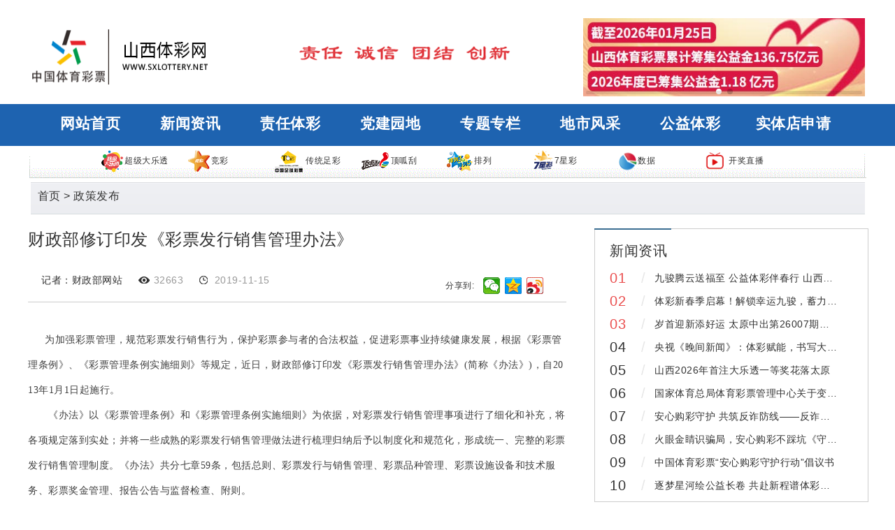

--- FILE ---
content_type: text/html;charset=UTF-8
request_url: http://www.sxlottery.net/07-00000246-1.html
body_size: 65864
content:
<!doctype html>
<html>
	
	
	
	<!DOCTYPE html>
	<head>
	    <meta name="renderer" content="webkit">
	    <link rel="icon" href="/resources/commons/images/favicon.ico" type="image/x-icon">
	    <link rel="shortcut icon" href="/resources/commons/images/favicon.ico" type="image/x-icon">
		<link href="/resources/web/css/channelBase.css" rel="stylesheet" type="text/css">
		<link href="/resources/web/css/contentdetail.css" rel="stylesheet" type="text/css">
		<script src="/resources/commons/js/jquery-3.6.0.min.js"></script>
		<script src="/resources/web/js/base.js"></script>
		<meta name="keywords" content="">
		<meta name="description" content="   ">


        <!-- 分享-->
        <link href="/resources/zrxx/lt_tiwen.css" rel="stylesheet" type="text/css">
        <link href="/resources/zrxx/public.css" rel="stylesheet" type="text/css">
        <title>财政部修订印发《彩票发行销售管理办法》</title>
	</head>
	<body>
		<header>
			<div class="wrapper"  style="width:100%;">
					<link href="/resources/web/css/channelBase.css" rel="stylesheet" type="text/css">
    <link href="/resources/web/css/index.css" rel="stylesheet" type="text/css">

 <link href="/resources/web/js/lunbo/swiper.min.css" rel="stylesheet" type="text/css">
 <script src="/resources/web/js/lunbo/swiper.min.js"></script>   

<header style="height:236px;position: relative;">
<div class="wrapper" style="width: 100%;">
<div style="height: 113px;width:1200px;margin: 10px auto;background: #fff;">
	<a class="logo" href="javascript:void(0);" style="margin-top: 15px;"><img style="width:100%;height:100%;" src="/resources/img-new/logo_20201216151102.png" /></a>
	<div style="font-size: 11px;color: red;    margin-left: 121px;
	    margin-top: 26px;float: left;display: inline-block;"><img src="/resources/img-new/2020_0907_6f8cbb16p00qga4ys0008c00095001cc.png">
	 </div>
  
</div>



<style>
 
header {
    height: 235px;
}
 
header .wrapper ul .cur{
	color: #ffffff;
    border-bottom: 0px;

}
header .wrapper ul .cur a{
	color: #ffffff;
}
header .wrapper ul  a{
	color: #ffffff;
	font-weight: 600;
    font-family: 宋体;
    font-size: 21px;
}
header .wrapper ul :hover {
	color: #ffffff;
	background: #7fbbf3;
}
header .wrapper ul li :hover{
	color: #ffffff;
    background: #7fbbf3;
}

header .wrapper ul{
	margin-top: 0px;
}
header .wrapper ul li{
	 
    margin-left: 35px;
}
header .wrapper ul .min span{
    color: #ffffff;
	background:url(/resources/web/images/2020_0907_51d608b1p00qga7u60000c000080007c.png) no-repeat 100px center;
}
header .wrapper ul .xiala .xialacaidan{
	    background: #3981b7;
}
header .wrapper ul .xiala .xialacaidan li{
	color: #ffffff;
}
header .wrapper ul .xiala .xialacaidan li:hover{
	 color: #ffffff;
	 background: #7fbbf3;
}
header .wrapper ul .xiala .xialacaidan li:hover a{
	 color: #ffffff;
}
header .wrapper ul :hover {
	    border: 0px;
}
header .wrapper ul li{
	line-height: 56px;
}
header .wrapper{
    height: 178px;
}

header .wrapper ul {
   margin-left: 0px;
}
</style>




<!--蓝色导航栏-->
<div style=" height: 60px;background: #1e63b0;color: rgb(247 244 244 / 86%);"> 

<!--春节对联 短的导航-->
<!-- <div style=" height: 60px;background:#1e63b0;color: rgb(247 244 244 / 86%);width: 1200px; margin: auto;"> -->
<!--春节对联-->







<div style="width: 1200px;height: 60px; margin: 0px auto;">
<ul>

     
 				    <li  style="min-width:108px;height: 60px;" class=" "><a href="/" target="_blank"  >网站首页</a></li>
 	 
     
 				    <li  style="min-width:108px;height: 60px;" class=" "><a href="/web/content/list/00000080_00000078" target="_blank"  >新闻资讯</a></li>
 	 
     
 				    <li  style="min-width:108px;height: 60px;" class=" "><a href="/web/zrtc" target="_blank"  >责任体彩</a></li>
 	 
     
 				    <li  style="min-width:108px;height: 60px;" class=" "><a href="/djyd.html" target="_blank"  >党建园地</a></li>
 	 
     
 				    <li  style="min-width:108px;height: 60px;" class=" "><a href="/web/content/ztzl" target="_blank"  >专题专栏</a></li>
 	 
     
 				    <li  style="min-width:108px;height: 60px;" class=" "><a href="/web/content/list/00000090" target="_blank"  >地市风采</a></li>
 	 
     
 				    <li  style="min-width:108px;height: 60px;" class=" "><a href="/web/content/list/00000113" target="_blank"  >公益体彩</a></li>
 	 
	          	   <li  style="width:117px;height: 60px;"  ><a href="/web/question/wdzzc" target="_blank"  >实体店申请</a></li>
          

	 
</ul>
</div>
</div>
</div>
 <style>
            .target1 {
				width: 403px;
			    height: 114px;
			    float: right;
			    overflow: hidden;
			    position: relative;
			}
			.target1 img {
				position:absolute;
				top:0;
				left:0;
				width:100%;
				height:100%;
			}
			.target1 a{
				display: inline-block;
				height: 100%;
				width: 100%;
			}
			.hy-dot i{
				background: rgb(197 197 197 / 75%);
			}
			.target1 .hy-dot{
				bottom: -1px;	
			}
        </style>
      <style type="text/css">
        .gyjlunbo{
           width: 1200px;
		    height: 133px;
		    position: absolute;
		    top: 0px;
		    margin-left: -603px;
		    left: 50%;
        }
        
        .swiper-pagination-bullet-active{
        		background: white;
        }

         </style> 
	  <div class="gyjlunbo">
	 
                   <div class="target1" id="target-1">
		            <div>
		              <div class="swiper-container swiper-container1">
					    <div class="swiper-scrollbar"></div>
					    <div class="swiper-wrapper">
		             	 					 <div class="swiper-slide" data-history="1"><div style="height: 112px;width:233px;"><img  src="/customerfiles/content/20260126/ad/9b980923-abde-4f20-828d-d57b3b2b37f3.jpg"></div></div>
		             	 					 <div class="swiper-slide" data-history="2"><div style="height: 112px;width:233px;"><img  src="/customerfiles/content/20260119/ad/26441bea-86f1-4055-9b78-9593949f56d5.jpg"></div></div>
	 
					    </div>
					    <div class="swiper-pagination" style="bottom: 0px;"></div>
					  </div>

 
		            </div>
            </div>
	  </div>
       
       <script>
 
             $(function(){
             		
                    var swiper = new Swiper('.swiper-container1', {
					      spaceBetween: 50,
					      slidesPerView: 1,

					      pagination: {
					        el: '.swiper-pagination',
					        clickable: true,
					      },
					      autoplay: {
				            delay: 2500,
				            disableOnInteraction: false,
				        },
					 });
             });
      </script>



	   <style type="text/css">
		   .m-nav-cp{
		        width: 1200px;
			    height: 47px;
			    margin: auto;
			    margin-top: 4px;
			    background-size: 100% 100%;
			    background: url(/resources/web/images/lunbo/n01_06.gif) no-repeat center;
		   }
		   .m-nav-qick {
			    width: 994px;
   				margin: 0px auto;	
			}
			.text-center {
			    text-align: center!important;
			}
			.m-nav-qick span{
			    width: 120px;
  			    display: inline-block;
			}
			.m-nav-qick span img{
			    vertical-align: middle;
			}

	   </style> 
	   <div class="m-nav-cp" style="clear:both;"><div class="m-nav-qick "> <span><a href="/dlt.html"  target="_blank"   alt="超级大乐透"><img width="35" src="/resources/commons/images/dh_01.png" alt="超级大乐透">超级大乐透</a></span> <span><a   target="_blank"   href="/jingcai.html" alt="竞彩"><img src="/resources/commons/images/dh_03.png" alt="竞彩">竞彩</a></span> <span><a href="/ctzq.html" alt="传统足彩" target="_blank"    ><img src="/resources/commons/images/dh_04.png" alt="传统足彩">传统足彩</a></span> <span><a href="/dgg.html"  target="_blank"   alt="顶呱刮"><img src="/resources/commons/images/dh_05.png" alt="顶呱刮">顶呱刮</a></span> <span><a href="/pailie.html"  target="_blank" alt="排列"><img src="/resources/commons/images/dh_06.png" alt="排列">排列</a></span> <span><a href="/qxc.html" alt="7星彩" target="_blank" ><img src="/resources/commons/images/dh_07.png" alt="7星彩">7星彩</a></span> <span><a href="https://www.lottery.gov.cn/zst/" target="_blank"  alt="数据"><img style="width: 28px;" src="/resources/commons/images/icon-data.png" alt="数据">数据</a></span>  <span><a href="https://www.lottery.gov.cn/xytc/index.html" target="_blank"  alt="开奖直播"><img style="width: 31px;" src="/resources/commons/images/kaijiangzhivo.png" alt="开奖直播">
        	 开奖直播</a></span>  </div> </div>

</header>

			</div>
		</header>
		
<style>
    .dqtitile {
        width: 1193px;
        height: 40px;
        margin: auto;
        font-size: 16px;
        background: url(/resources/web/images/lunbo/nav_bright.png);
        position: relative;
        height: 46px;
        background-repeat: repeat-x;
    }
    table, th, td {
      border: 1px solid #919191;
    }
</style>
<div class="dqtitile">
        <div style="padding: 10px;">首页  > 政策发布  </div>
</div> 

<!-- 		<div class="body_top">
			<div class="contentico">
				<div class="contit">政策发布</div>
				<div class="links">
					<a href="">首页>政策发布</a> 
				</div>
			</div>
		</div> -->


		<input type="hidden" name="ctxpath" id="ctxpath" value="" />
		<div class="body-content">
			<div class="left">
				<div class="title">财政部修订印发《彩票发行销售管理办法》</div>
				<div class="desline">
					<span class="laiyuan"></span>
					<span class="jizhe">记者：财政部网站</span>
					<span class="chakan">32663</span>
					<span class="riqi">2019-11-15</span>
					
				    <div style="height: 35px;padding: 0px 26px;display: inline-block;float: right;"><span style="float: left;margin-right: 13px; line-height: 37px;">分享到:</span>
                          <div class="bdsharebuttonbox" style="display: inline-block;">
                         <!-- <a href="#" class="bds_more" data-cmd="more"></a> -->
                           <a href="#" class="bds_weixin" data-cmd="weixin" title="分享到微信"></a> 
                           <a href="#" class="bds_qzone" data-cmd="qzone" title="分享到QQ空间"></a>
                           <a href="#" class="bds_tsina" data-cmd="tsina" title="分享到新浪微博"></a> 
                          
                          </div>
                    </div>
				</div>
				<!-- 开发的额时候把conBody里内容换成正文即可 -->
				<div class="conBody">
						<p style="line-height: 3em;"><span style="font-family: 微软雅黑, &quot;Microsoft YaHei&quot;; font-size: 14px; color: rgb(63, 63, 63);"><br/></span></p><p style="text-indent: 2em; line-height: 3em;"><span style="font-family: 微软雅黑, &quot;Microsoft YaHei&quot;; font-size: 14px; color: rgb(63, 63, 63);">为加强彩票管理，规范彩票发行销售行为，保护彩票参与者的合法权益，促进彩票事业持续健康发展，根据《彩票管理条例》、《彩票管理条例实施细则》等规定，近日，财政部修订印发《彩票发行销售管理办法》(简称《办法》)，自2013年1月1日起施行。</span></p><p style="line-height: 3em;"><span style="font-family: 微软雅黑, &quot;Microsoft YaHei&quot;; font-size: 14px; color: rgb(63, 63, 63);">　　《办法》以《彩票管理条例》和《彩票管理条例实施细则》为依据，对彩票发行销售管理事项进行了细化和补充，将各项规定落到实处；并将一些成熟的彩票发行销售管理做法进行梳理归纳后予以制度化和规范化，形成统一、完整的彩票发行销售管理制度。《办法》共分七章59条，包括总则、彩票发行与销售管理、彩票品种管理、彩票设施设备和技术服务、彩票奖金管理、报告公告与监督检查、附则。</span></p><p style="line-height: 3em;"><span style="font-family: 微软雅黑, &quot;Microsoft YaHei&quot;; font-size: 14px; color: rgb(63, 63, 63);">　　《办法》根据不同彩票品种的特性，制定了相应的管理规范，并结合彩票发行销售的管理流程，加强对彩票发行销售相关环节的管理，切实提高相关制度政策的针对性和可操作性，对于加强彩票科学化精细化管理，促进彩票事业持续健康发展，具有重要的现实意义。</span></p><p style="text-align: center; line-height: 3em;"><span style="font-family: 微软雅黑, &quot;Microsoft YaHei&quot;; font-size: 14px; color: rgb(63, 63, 63);"><strong>关于印发《彩票发行销售管理办法》的通知</strong></span></p><p style="line-height: 3em;"><span style="font-family: 微软雅黑, &quot;Microsoft YaHei&quot;; font-size: 14px; color: rgb(63, 63, 63);">　　中国福利彩票发行管理中心，国家体育总局体育彩票管理中心，各省、自治区、直辖市财政厅(局)：</span></p><p style="line-height: 3em;"><span style="font-family: 微软雅黑, &quot;Microsoft YaHei&quot;; font-size: 14px; color: rgb(63, 63, 63);">　　根据《彩票管理条例》(国务院令第554号)、《彩票管理条例实施细则》(财政部 民政部 
国家体育总局令第67号)的有关规定，财政部修订了《彩票发行销售管理办法》，现印发给你们，请遵照执行。</span></p><p style="line-height: 3em;"><span style="font-family: 微软雅黑, &quot;Microsoft YaHei&quot;; font-size: 14px; color: rgb(63, 63, 63);">　　附件：彩票发行销售管理办法</span></p><p style="text-align: right; line-height: 3em;"><span style="font-family: 微软雅黑, &quot;Microsoft YaHei&quot;; font-size: 14px; color: rgb(63, 63, 63);">　　财政部</span></p><p style="text-align: right; line-height: 3em;"><span style="font-family: 微软雅黑, &quot;Microsoft YaHei&quot;; font-size: 14px; color: rgb(63, 63, 63);">　　2012年12月28日</span></p><p style="line-height: 3em;"><span style="font-family: 微软雅黑, &quot;Microsoft YaHei&quot;; font-size: 14px; color: rgb(63, 63, 63);">　　<strong>附件</strong></span></p><p style="line-height: 3em;"><span style="font-family: 微软雅黑, &quot;Microsoft YaHei&quot;; font-size: 14px; color: rgb(63, 63, 63);"><strong>　　彩票发行销售管理办法</strong></span></p><p style="line-height: 3em;"><span style="font-family: 微软雅黑, &quot;Microsoft YaHei&quot;; font-size: 14px; color: rgb(63, 63, 63);">　　第一章 总则</span></p><p style="line-height: 3em;"><span style="font-family: 微软雅黑, &quot;Microsoft YaHei&quot;; font-size: 14px; color: rgb(63, 63, 63);">　　第一条 
为加强彩票管理，规范彩票发行销售行为，保护彩票参与者的合法权益，促进彩票事业健康发展，根据《彩票管理条例》(以下简称《条例》)、《彩票管理条例实施细则》(以下简称《实施细则》)的相关规定，制定本办法。</span></p><p style="line-height: 3em;"><span style="font-family: 微软雅黑, &quot;Microsoft YaHei&quot;; font-size: 14px; color: rgb(63, 63, 63);">　　第二条 彩票发行机构按照统一发行、统一管理、统一标准的原则，负责全国的彩票发行和组织销售工作。</span></p><p style="line-height: 3em;"><span style="font-family: 微软雅黑, &quot;Microsoft YaHei&quot;; font-size: 14px; color: rgb(63, 63, 63);">　　彩票销售机构在彩票发行机构的统一组织下，负责本行政区域的彩票销售工作。</span></p><p style="line-height: 3em;"><span style="font-family: 微软雅黑, &quot;Microsoft YaHei&quot;; font-size: 14px; color: rgb(63, 63, 63);">　　第三条 
发行销售彩票应当遵循公开、公平、公正和诚实信用、自愿购买的原则。不得采取摊派或者变相摊派等手段销售彩票，不得溢价或者折价销售彩票，不得以赊销或者信用方式销售彩票，不得向未成年人销售彩票和兑奖。</span></p><p style="line-height: 3em;"><span style="font-family: 微软雅黑, &quot;Microsoft YaHei&quot;; font-size: 14px; color: rgb(63, 63, 63);">　　第二章 彩票发行与销售管理</span></p><p style="line-height: 3em;"><span style="font-family: 微软雅黑, &quot;Microsoft YaHei&quot;; font-size: 14px; color: rgb(63, 63, 63);">　　第四条 
彩票发行机构开设彩票品种、变更彩票品种审批事项、停止彩票品种或者彩票游戏，应当按照《条例》、《实施细则》的规定，报民政部或者国家体育总局审核同意后向财政部提出申请，经财政部审查批准后组织实施。</span></p><p style="line-height: 3em;"><span style="font-family: 微软雅黑, &quot;Microsoft YaHei&quot;; font-size: 14px; color: rgb(63, 63, 63);">　　第五条 《条例》第八条所称发行方式，是指发行销售彩票所采用的形式和手段，包括实体店销售、电话销售、互联网销售、自助终端销售等。</span></p><p style="line-height: 3em;"><span style="font-family: 微软雅黑, &quot;Microsoft YaHei&quot;; font-size: 14px; color: rgb(63, 63, 63);">　　《条例》第八条所称发行范围，是指发行销售彩票所覆盖的区域，以省级行政区域为单位，分为全国区域、两个或者两个以上省级行政区域、省级行政区域。</span></p><p style="line-height: 3em;"><span style="font-family: 微软雅黑, &quot;Microsoft YaHei&quot;; font-size: 14px; color: rgb(63, 63, 63);">　　第六条 
《实施细则》第十二条所称专业检测机构，是指经批准成立或者设立，国家有关部门认定并取得相关资质证明，从事计算机系统和软件的测试、检测或者评测，具有独立法人资格的单位。</span></p><p style="line-height: 3em;"><span style="font-family: 微软雅黑, &quot;Microsoft YaHei&quot;; font-size: 14px; color: rgb(63, 63, 63);">　　第七条 《实施细则》第十二条所称变更彩票品种审批事项涉及对技术方案进行重大调整，包括以下情形：</span></p><p style="line-height: 3em;"><span style="font-family: 微软雅黑, &quot;Microsoft YaHei&quot;; font-size: 14px; color: rgb(63, 63, 63);">　　(一)在彩票发行销售系统中增加新的彩票游戏；</span></p><p style="line-height: 3em;"><span style="font-family: 微软雅黑, &quot;Microsoft YaHei&quot;; font-size: 14px; color: rgb(63, 63, 63);">　　(二)增加或者减少彩票游戏的奖级；</span></p><p style="line-height: 3em;"><span style="font-family: 微软雅黑, &quot;Microsoft YaHei&quot;; font-size: 14px; color: rgb(63, 63, 63);">　　(三)调整彩票游戏的开奖方式；</span></p><p style="line-height: 3em;"><span style="font-family: 微软雅黑, &quot;Microsoft YaHei&quot;; font-size: 14px; color: rgb(63, 63, 63);">　　(四)增加新的彩票发行方式；</span></p><p style="line-height: 3em;"><span style="font-family: 微软雅黑, &quot;Microsoft YaHei&quot;; font-size: 14px; color: rgb(63, 63, 63);">　　(五)其他变更彩票品种审批事项涉及对技术方案进行的重大调整。</span></p><p style="line-height: 3em;"><span style="font-family: 微软雅黑, &quot;Microsoft YaHei&quot;; font-size: 14px; color: rgb(63, 63, 63);">　　第八条 
开设的彩票品种、变更审批事项的彩票品种上市销售前，彩票发行机构或者彩票销售机构应当将销售实施方案报同级财政部门核准。销售实施方案应当包括拟上市销售日期、营销宣传计划、风险控制办法等内容。</span></p><p style="line-height: 3em;"><span style="font-family: 微软雅黑, &quot;Microsoft YaHei&quot;; font-size: 14px; color: rgb(63, 63, 63);">　　第九条 
彩票发行范围为全国区域的，销售实施方案由彩票发行机构报财政部核准。彩票发行范围为两个或者两个以上省级行政区域的，销售实施方案由负责管理彩票游戏奖池、数据汇总等工作的彩票发行机构或者彩票销售机构报同级财政部门核准，其他参与销售的彩票销售机构应当将核准的销售实施方案报同级财政部门备案。彩票发行范围为省级行政区域的，销售实施方案由彩票销售机构报同级财政部门核准。</span></p><p style="line-height: 3em;"><span style="font-family: 微软雅黑, &quot;Microsoft YaHei&quot;; font-size: 14px; color: rgb(63, 63, 63);">　　第十条 
经批准开设的彩票品种，彩票发行机构、彩票销售机构应当自批准之日起6个月内上市销售。经批准变更审批事项的彩票品种，彩票发行机构、彩票销售机构应当自批准之日起4个月内变更后上市销售。</span></p><p style="line-height: 3em;"><span style="font-family: 微软雅黑, &quot;Microsoft YaHei&quot;; font-size: 14px; color: rgb(63, 63, 63);">　　开设的彩票品种、变更审批事项的彩票品种上市销售未满6个月的，原则上不得变更或者停止。</span></p><p style="line-height: 3em;"><span style="font-family: 微软雅黑, &quot;Microsoft YaHei&quot;; font-size: 14px; color: rgb(63, 63, 63);">　　第十一条 
财政部应当按照合理规划彩票市场和彩票品种结构、严格控制彩票风险的原则，综合考虑彩票销售量、奖池资金结余、调节基金结余以及彩票发行销售费用等情况，对彩票发行机构停止彩票品种或者彩票游戏的申请进行审查。</span></p><p style="line-height: 3em;"><span style="font-family: 微软雅黑, &quot;Microsoft YaHei&quot;; font-size: 14px; color: rgb(63, 63, 63);">　　经批准停止的彩票品种或者彩票游戏，彩票发行机构、彩票销售机构应当自批准之日起2个月内向社会发布公告。自公告之日起满60个自然日后，彩票发行机构、彩票销售机构可以停止销售。</span></p><p style="line-height: 3em;"><span style="font-family: 微软雅黑, &quot;Microsoft YaHei&quot;; font-size: 14px; color: rgb(63, 63, 63);">　　第十二条 
彩票发行机构、彩票销售机构应当按照《条例》、《实施细则》等彩票管理规定，以及彩票代销合同示范文本的要求，与彩票代销者签订彩票代销合同。彩票代销者应当按照彩票代销合同的约定代理销售彩票，不得委托他人代销彩票。</span></p><p style="line-height: 3em;"><span style="font-family: 微软雅黑, &quot;Microsoft YaHei&quot;; font-size: 14px; color: rgb(63, 63, 63);">　　第十三条 彩票销售机构、彩票代销者应当按照彩票发行机构的统一要求，建设彩票销售场所，设置彩票销售标识，张贴警示标语，突出彩票的公益性。</span></p><p style="line-height: 3em;"><span style="font-family: 微软雅黑, &quot;Microsoft YaHei&quot;; font-size: 14px; color: rgb(63, 63, 63);">　　彩票发行机构、彩票销售机构应当根据不同彩票品种的特性，制定相应的彩票销售场所设置标准和管理规范。</span></p><p style="line-height: 3em;"><span style="font-family: 微软雅黑, &quot;Microsoft YaHei&quot;; font-size: 14px; color: rgb(63, 63, 63);">　　第十四条 彩票发行机构、彩票销售机构可以利用业务费、经营收入等资金购买商品或者服务开展促销活动，回馈符合一定条件的彩票购买者或者彩票代销者。</span></p><p style="line-height: 3em;"><span style="font-family: 微软雅黑, &quot;Microsoft YaHei&quot;; font-size: 14px; color: rgb(63, 63, 63);">　　开展彩票促销活动所需经费，由彩票发行机构、彩票销售机构在财务收支计划中提出申请，经同级财政部门审核批准后安排支出。</span></p><p style="line-height: 3em;"><span style="font-family: 微软雅黑, &quot;Microsoft YaHei&quot;; font-size: 14px; color: rgb(63, 63, 63);">　　第十五条 《实施细则》第二十条所称派奖，是指通过彩票游戏的调节基金或者一般调节基金设立特别奖，对符合特定规则的彩票中奖者增加中奖金额。</span></p><p style="line-height: 3em;"><span style="font-family: 微软雅黑, &quot;Microsoft YaHei&quot;; font-size: 14px; color: rgb(63, 63, 63);">　　第十六条 彩票发行机构、彩票销售机构开展派奖活动，应当符合以下规定：</span></p><p style="line-height: 3em;"><span style="font-family: 微软雅黑, &quot;Microsoft YaHei&quot;; font-size: 14px; color: rgb(63, 63, 63);">　　(一)销售周期长于1天(含1天)的彩票游戏，每年开展派奖活动不得超过一次，派奖资金安排不得超过40期；</span></p><p style="line-height: 3em;"><span style="font-family: 微软雅黑, &quot;Microsoft YaHei&quot;; font-size: 14px; color: rgb(63, 63, 63);">　　(二)销售周期短于1天(不含1天)的彩票游戏，每年开展派奖活动不得超过两次，每次派奖资金安排不得超过5天；</span></p><p style="line-height: 3em;"><span style="font-family: 微软雅黑, &quot;Microsoft YaHei&quot;; font-size: 14px; color: rgb(63, 63, 63);">　　(三)派奖资金仅限彩票游戏的调节基金或者一般调节基金，不得使用奖池资金、业务费开展派奖活动。</span></p><p style="line-height: 3em;"><span style="font-family: 微软雅黑, &quot;Microsoft YaHei&quot;; font-size: 14px; color: rgb(63, 63, 63);">　　(四)单注彩票的派奖金额，不得超过彩票游戏规则规定的相应奖级的设奖金额或者封顶限额。</span></p><p style="line-height: 3em;"><span style="font-family: 微软雅黑, &quot;Microsoft YaHei&quot;; font-size: 14px; color: rgb(63, 63, 63);">　　(五)派奖活动的最后一期派奖奖金有结余的，顺延至派奖奖金用完为止。派奖活动尚未到期，但彩票游戏的调节基金和一般调节基金已用完的，应当停止派奖。</span></p><p style="line-height: 3em;"><span style="font-family: 微软雅黑, &quot;Microsoft YaHei&quot;; font-size: 14px; color: rgb(63, 63, 63);">　　第十七条 
彩票发行机构、彩票销售机构开展派奖活动，应当由负责管理彩票游戏奖池的彩票发行机构或者彩票销售机构向同级财政部门提出申请，经审核批准后组织实施。</span></p><p style="line-height: 3em;"><span style="font-family: 微软雅黑, &quot;Microsoft YaHei&quot;; font-size: 14px; color: rgb(63, 63, 63);">　　派奖申请材料应当包括开展派奖活动的必要性分析、派奖方案、派奖预计总金额、派奖资金来源等内容。</span></p><p style="line-height: 3em;"><span style="font-family: 微软雅黑, &quot;Microsoft YaHei&quot;; font-size: 14px; color: rgb(63, 63, 63);">　　第十八条 
对符合规定的派奖申请，财政部门应当自收到申请材料之日起20个工作日之内，向彩票发行机构或者彩票销售机构批复派奖方案。派奖方案应当包括派奖起止期、派奖规则、单期派奖金额或者派奖总金额，以及派奖活动的最后一期派奖奖金有结余或者派奖活动尚未到期但彩票游戏的调节基金和一般调节基金已用完的处理等内容。</span></p><p style="line-height: 3em;"><span style="font-family: 微软雅黑, &quot;Microsoft YaHei&quot;; font-size: 14px; color: rgb(63, 63, 63);">　　省级财政部门审核批复彩票销售机构的派奖方案，应当由省级财政部门、彩票销售机构分别报财政部、彩票发行机构备案。</span></p><p style="line-height: 3em;"><span style="font-family: 微软雅黑, &quot;Microsoft YaHei&quot;; font-size: 14px; color: rgb(63, 63, 63);">　　第十九条 彩票发行机构、彩票销售机构应当在派奖开始5个自然日前，向社会公告派奖方案，并在公告中注明财政部门的批准文件名称及文号。</span></p><p style="line-height: 3em;"><span style="font-family: 微软雅黑, &quot;Microsoft YaHei&quot;; font-size: 14px; color: rgb(63, 63, 63);">　　第二十条 在兑奖有效期内，彩票中奖者提出兑奖要求，经验证确认后，彩票发行机构、彩票销售机构或者彩票代销者应当及时兑付，不得拖延。</span></p><p style="line-height: 3em;"><span style="font-family: 微软雅黑, &quot;Microsoft YaHei&quot;; font-size: 14px; color: rgb(63, 63, 63);">　　第三章 彩票品种管理</span></p><p style="line-height: 3em;"><span style="font-family: 微软雅黑, &quot;Microsoft YaHei&quot;; font-size: 14px; color: rgb(63, 63, 63);">　　第二十一条 彩票品种包括传统型、即开型、乐透型、数字型、竞猜型、视频型、基诺型等。</span></p><p style="line-height: 3em;"><span style="font-family: 微软雅黑, &quot;Microsoft YaHei&quot;; font-size: 14px; color: rgb(63, 63, 63);">　　传统型、即开型彩票的游戏规则包括名称、面值、玩法规则和奖级构成表等内容。乐透型、数字型、竞猜型、视频型、基诺型彩票的游戏规则包括总则、投注、设奖、开奖、中奖、兑奖、附则等内容，名称为“中国福利(体育)彩票×××游戏规则”。</span></p><p style="line-height: 3em;"><span style="font-family: 微软雅黑, &quot;Microsoft YaHei&quot;; font-size: 14px; color: rgb(63, 63, 63);">　　第二十二条 彩票可以实行固定设奖或者浮动设奖。</span></p><p style="line-height: 3em;"><span style="font-family: 微软雅黑, &quot;Microsoft YaHei&quot;; font-size: 14px; color: rgb(63, 63, 63);">　　固定设奖的，所有奖级的设奖金额均为固定金额。浮动设奖的，低奖级的设奖金额为固定金额，高奖级的设奖金额需要根据计提奖金、低奖级中奖总额和高奖级中奖注数等因素计算确定。</span></p><p style="line-height: 3em;"><span style="font-family: 微软雅黑, &quot;Microsoft YaHei&quot;; font-size: 14px; color: rgb(63, 63, 63);">　　第二十三条 
传统型、即开型彩票由彩票发行机构根据彩票市场需要统一印制。彩票发行机构应当制定传统型、即开型彩票的版式、规格、制作形式、防伪、包装等印制标准和管理规范。</span></p><p style="line-height: 3em;"><span style="font-family: 微软雅黑, &quot;Microsoft YaHei&quot;; font-size: 14px; color: rgb(63, 63, 63);">　　第二十四条 传统型、即开型彩票的使用期限为自印制完成之日起60个月，使用期限到期后，应当停止销售。严禁销售超过使用期限的传统型、即开型彩票。</span></p><p style="line-height: 3em;"><span style="font-family: 微软雅黑, &quot;Microsoft YaHei&quot;; font-size: 14px; color: rgb(63, 63, 63);">　　使用期限到期前的60个自然日内，彩票发行机构应当向社会公告该批次彩票的停止销售日期，停止销售的日期为使用期限到期的日期。尚未到期但需要停止销售的，彩票发行机构应当至少提前60个自然日向社会公告该批次彩票的停止销售日期。</span></p><p style="line-height: 3em;"><span style="font-family: 微软雅黑, &quot;Microsoft YaHei&quot;; font-size: 14px; color: rgb(63, 63, 63);">　　第二十五条 传统型、即开型彩票应当实行出入库登记制度，建立库存彩票实物明细账(台账)。出入库记录单的保存期限不得少于60个月。</span></p><p style="line-height: 3em;"><span style="font-family: 微软雅黑, &quot;Microsoft YaHei&quot;; font-size: 14px; color: rgb(63, 63, 63);">　　彩票发行机构、彩票销售机构应当定期盘点库存彩票实物，将库存彩票实物与库存明细账(台账)及财务账进行核对，确保账物相符。</span></p><p style="line-height: 3em;"><span style="font-family: 微软雅黑, &quot;Microsoft YaHei&quot;; font-size: 14px; color: rgb(63, 63, 63);">　　第二十六条 传统型、即开型彩票应当采用铁路、公路等方式运输，实行专人负责，确保安全。</span></p><p style="line-height: 3em;"><span style="font-family: 微软雅黑, &quot;Microsoft YaHei&quot;; font-size: 14px; color: rgb(63, 63, 63);">　　第二十七条 传统型、即开型彩票的废票、尾票以及超过使用期限的彩票，应当按照《实施细则》第二十九条、第三十条的规定销毁。</span></p><p style="line-height: 3em;"><span style="font-family: 微软雅黑, &quot;Microsoft YaHei&quot;; font-size: 14px; color: rgb(63, 63, 63);">　　实施销毁前，负责销毁彩票和负责监督销毁的工作人员，应当将经批准销毁彩票的名称、面值、数量、金额与现场待销毁彩票实物进行核对，清点零张票，抽点整本票。核对无误后，出具销毁确认单并签字、盖章。核对中发现问题的，应当立即停止销毁工作，查明原因并处置后再行销毁。</span></p><p style="line-height: 3em;"><span style="font-family: 微软雅黑, &quot;Microsoft YaHei&quot;; font-size: 14px; color: rgb(63, 63, 63);">　　第二十八条 
传统型彩票的中奖者，应当自开奖之日起60个自然日内兑奖。即开型彩票的中奖者，可以自购买之时起兑奖，兑奖的截止日期为该批彩票停止销售之日起的第60个自然日。逾期不兑奖的视为弃奖。最后一天为全体公民放假的节日或者彩票市场休市的，按照《实施细则》第四十三条的规定执行。</span></p><p style="line-height: 3em;"><span style="font-family: 微软雅黑, &quot;Microsoft YaHei&quot;; font-size: 14px; color: rgb(63, 63, 63);">　　第二十九条 乐透型、数字型、竞猜型、基诺型彩票应当符合以下规定：</span></p><p style="line-height: 3em;"><span style="font-family: 微软雅黑, &quot;Microsoft YaHei&quot;; font-size: 14px; color: rgb(63, 63, 63);">　　(一)单张彩票的投注注数不得超过10000注；</span></p><p style="line-height: 3em;"><span style="font-family: 微软雅黑, &quot;Microsoft YaHei&quot;; font-size: 14px; color: rgb(63, 63, 63);">　　(二)设置多倍投注的，每注彩票的投注倍数不得超过100倍；</span></p><p style="line-height: 3em;"><span style="font-family: 微软雅黑, &quot;Microsoft YaHei&quot;; font-size: 14px; color: rgb(63, 63, 63);">　　(三)实行浮动设奖的，奖池资金仅限用于高奖级；</span></p><p style="line-height: 3em;"><span style="font-family: 微软雅黑, &quot;Microsoft YaHei&quot;; font-size: 14px; color: rgb(63, 63, 63);">　　(四)实行固定设奖的，应当设置投注号码或者投注选项的限制注数。</span></p><p style="line-height: 3em;"><span style="font-family: 微软雅黑, &quot;Microsoft YaHei&quot;; font-size: 14px; color: rgb(63, 63, 63);">　　第三十条 视频型彩票应当符合以下规定：</span></p><p style="line-height: 3em;"><span style="font-family: 微软雅黑, &quot;Microsoft YaHei&quot;; font-size: 14px; color: rgb(63, 63, 63);">　　(一)单次投注的总金额不得超过10元；</span></p><p style="line-height: 3em;"><span style="font-family: 微软雅黑, &quot;Microsoft YaHei&quot;; font-size: 14px; color: rgb(63, 63, 63);">　　(二)专用投注卡单日充值金额实行额度控制；</span></p><p style="line-height: 3em;"><span style="font-family: 微软雅黑, &quot;Microsoft YaHei&quot;; font-size: 14px; color: rgb(63, 63, 63);">　　(三)销售厅经营时间实行时段控制。</span></p><p style="line-height: 3em;"><span style="font-family: 微软雅黑, &quot;Microsoft YaHei&quot;; font-size: 14px; color: rgb(63, 63, 63);">　　第三十一条 基诺型彩票和销售周期短于1天(不含1天)的乐透型、数字型彩票，应当通过专用电子摇奖设备确定开奖号码。</span></p><p style="line-height: 3em;"><span style="font-family: 微软雅黑, &quot;Microsoft YaHei&quot;; font-size: 14px; color: rgb(63, 63, 63);">　　销售周期长于1天(含1天)的乐透型、数字型彩票，通过专用摇奖设备确定开奖号码。在摇奖前，摇奖号码球及摇奖器具必须进行检查。摇奖应当全程录像，录像保存期限不得少于36个月。摇奖结束后，摇奖号码球应当封存保管。</span></p><p style="line-height: 3em;"><span style="font-family: 微软雅黑, &quot;Microsoft YaHei&quot;; font-size: 14px; color: rgb(63, 63, 63);">　　体育比赛裁定的比赛结果经彩票机构依据彩票游戏规则确认后，作为竞猜型彩票的开奖结果。体育比赛因各种原因提前、推迟、中断、取消或者被认定为无效场次的，按照彩票游戏规则的规定确定开奖结果。</span></p><p style="line-height: 3em;"><span style="font-family: 微软雅黑, &quot;Microsoft YaHei&quot;; font-size: 14px; color: rgb(63, 63, 63);">　　第三十二条 
基诺型彩票和销售周期短于1天(不含1天)的乐透型、数字型、竞猜型彩票，应当在每期销售截止时刻自动封存彩票销售原始数据，并按日将彩票销售原始数据刻录在不可改写的储存介质上。开奖检索由彩票发行销售系统根据开奖号码或者开奖结果自动完成。</span></p><p style="line-height: 3em;"><span style="font-family: 微软雅黑, &quot;Microsoft YaHei&quot;; font-size: 14px; color: rgb(63, 63, 63);">　　第三十三条 
销售周期长于1天(含1天)的乐透型、数字型、竞猜型彩票，应当在每期销售截止时封存彩票销售原始数据，并将当期彩票销售原始数据刻录在不可改写的储存介质上。开奖检索应当在封存的彩票销售原始数据中和刻录的备份储存介质中同步进行，检索结果一致后方可制作开奖公告。</span></p><p style="line-height: 3em;"><span style="font-family: 微软雅黑, &quot;Microsoft YaHei&quot;; font-size: 14px; color: rgb(63, 63, 63);">　　第四章 彩票设施设备和技术服务</span></p><p style="line-height: 3em;"><span style="font-family: 微软雅黑, &quot;Microsoft YaHei&quot;; font-size: 14px; color: rgb(63, 63, 63);">　　第三十四条 
彩票发行机构、彩票销售机构应当按照国家有关标准，组织建设彩票发行销售系统专用机房和灾备机房。专用机房和灾备机房应当配置彩票发行销售系统双机备份服务器、机房专用空调、不间断电源、发电机、消防设施设备等。彩票发行机构、彩票销售机构应当制定完备的机房管理制度、工作日志制度和应急处置预案。</span></p><p style="line-height: 3em;"><span style="font-family: 微软雅黑, &quot;Microsoft YaHei&quot;; font-size: 14px; color: rgb(63, 63, 63);">　　第三十五条 
彩票发行机构、彩票销售机构应当建立彩票发行销售系统，并负责组织管理彩票发行销售系统的开发、集成、测试、维护及运营操作。彩票发行销售系统应当具备完善的数据备份、数据恢复、防病毒、防入侵等安全措施，确保系统安全运行。</span></p><p style="line-height: 3em;"><span style="font-family: 微软雅黑, &quot;Microsoft YaHei&quot;; font-size: 14px; color: rgb(63, 63, 63);">　　第三十六条 彩票发行机构、彩票销售机构应当对彩票发行销售系统的开发、集成、测试、维护及运营操作等岗位人员实行分离管理，确保安全操作。</span></p><p style="line-height: 3em;"><span style="font-family: 微软雅黑, &quot;Microsoft YaHei&quot;; font-size: 14px; color: rgb(63, 63, 63);">　　彩票发行销售系统的运营操作应当由彩票发行机构、彩票销售机构的专业技术人员直接负责，彩票发行销售系统的开发、集成、测试和维护人员，不得以任何方式参与运营操作。</span></p><p style="line-height: 3em;"><span style="font-family: 微软雅黑, &quot;Microsoft YaHei&quot;; font-size: 14px; color: rgb(63, 63, 63);">　　第三十七条 
彩票发行机构、彩票销售机构应当建设专门的彩票开奖场所和兑奖服务场所，制定彩票开奖操作规程和兑奖服务流程，统一购置、直接管理彩票开奖设备。开奖场所和兑奖服务场所应当具备完善的安保措施和突发事件应急处置预案。</span></p><p style="line-height: 3em;"><span style="font-family: 微软雅黑, &quot;Microsoft YaHei&quot;; font-size: 14px; color: rgb(63, 63, 63);">　　第三十八条 彩票销售机构应当为彩票代销者配置彩票投注专用设备。彩票投注专用设备属于彩票销售机构所有，彩票代销者不得转借、出租、出售。</span></p><p style="line-height: 3em;"><span style="font-family: 微软雅黑, &quot;Microsoft YaHei&quot;; font-size: 14px; color: rgb(63, 63, 63);">　　彩票代销者应当按照彩票代销合同的约定，向彩票销售机构交纳彩票投注专用设备押金或者保证金。</span></p><p style="line-height: 3em;"><span style="font-family: 微软雅黑, &quot;Microsoft YaHei&quot;; font-size: 14px; color: rgb(63, 63, 63);">　　第三十九条 
传统型、即开型彩票应当使用专用仓库储存。储存专用仓库应当配备专人管理，具备防火、防水、防盗、防潮、防虫等安全功能，不得存放与彩票业务无关的物品。</span></p><p style="line-height: 3em;"><span style="font-family: 微软雅黑, &quot;Microsoft YaHei&quot;; font-size: 14px; color: rgb(63, 63, 63);">　　第四十条 彩票发行机构、彩票销售机构应当设立服务热线，负责受理社会公众的咨询、投诉等。</span></p><p style="line-height: 3em;"><span style="font-family: 微软雅黑, &quot;Microsoft YaHei&quot;; font-size: 14px; color: rgb(63, 63, 63);">　　第四十一条 
彩票发行机构、彩票销售机构应当定期对彩票销售数据管理专用机房和灾备机房、彩票发行销售系统、彩票开奖场所和兑奖服务场所、彩票开奖设备、彩票存储专用仓库等设施设备进行检查、检修和维护。</span></p><p style="line-height: 3em;"><span style="font-family: 微软雅黑, &quot;Microsoft YaHei&quot;; font-size: 14px; color: rgb(63, 63, 63);">　　第五章 彩票奖金管理</span></p><p style="line-height: 3em;"><span style="font-family: 微软雅黑, &quot;Microsoft YaHei&quot;; font-size: 14px; color: rgb(63, 63, 63);">　　第四十二条 彩票奖金是指彩票发行机构、彩票销售机构按照彩票游戏规则确定的比例从彩票销售额中提取，用于支付彩票中奖者的资金。</span></p><p style="line-height: 3em;"><span style="font-family: 微软雅黑, &quot;Microsoft YaHei&quot;; font-size: 14px; color: rgb(63, 63, 63);">　　彩票游戏设置调节基金的，彩票奖金包括当期返奖奖金和调节基金。当期返奖奖金应当按照彩票游戏规则规定的比例在当期全额计提。调节基金包括按照彩票销售额的一定比例提取的资金、逾期未退票的票款和浮动奖取整后的余额，应当专项用于支付各种不可预见的奖金风险支出和开展派奖。调节基金的提取比例根据不同彩票游戏的特征和彩票市场发展需要确定，并在彩票游戏规则中规定，提取比例最高不得超过彩票销售额的2%。</span></p><p style="line-height: 3em;"><span style="font-family: 微软雅黑, &quot;Microsoft YaHei&quot;; font-size: 14px; color: rgb(63, 63, 63);">　　彩票游戏未设置调节基金的，彩票奖金应当按照彩票游戏规则规定的比例在当期全额计提。</span></p><p style="line-height: 3em;"><span style="font-family: 微软雅黑, &quot;Microsoft YaHei&quot;; font-size: 14px; color: rgb(63, 63, 63);">　　第四十三条 
彩票游戏设置奖池的，奖池用于归集彩票游戏计提奖金与实际中出奖金的资金余额。彩票游戏的奖池资金达到一定额度后，超过部分可以转入该彩票游戏的调节基金，具体额度在彩票游戏规则中规定。</span></p><p style="line-height: 3em;"><span style="font-family: 微软雅黑, &quot;Microsoft YaHei&quot;; font-size: 14px; color: rgb(63, 63, 63);">　　固定设奖的彩票游戏，当期计提奖金超过当期实际中出奖金时，余额进入奖池；当期计提奖金小于当期实际中出奖金时，差额先由奖池资金支付。</span></p><p style="line-height: 3em;"><span style="font-family: 微软雅黑, &quot;Microsoft YaHei&quot;; font-size: 14px; color: rgb(63, 63, 63);">　　浮动设奖的彩票游戏，当期计提奖金扣除当期实际中出奖金后的余额进入奖池；奖池资金只用于支付以后各期彩票高奖级的奖金，不得挪作他用。</span></p><p style="line-height: 3em;"><span style="font-family: 微软雅黑, &quot;Microsoft YaHei&quot;; font-size: 14px; color: rgb(63, 63, 63);">　　第四十四条 
首次上市销售的彩票游戏，可以安排一定额度的业务费注入奖池作为奖池资金。具体金额由彩票发行机构或者彩票销售机构在上市销售前提出申请，报同级财政部门审核批准。上市销售后，彩票发行机构或者彩票销售机构不得用业务费向奖池注入资金，不得设置奖池保底奖金。</span></p><p style="line-height: 3em;"><span style="font-family: 微软雅黑, &quot;Microsoft YaHei&quot;; font-size: 14px; color: rgb(63, 63, 63);">　　第四十五条 彩票游戏的当期计提奖金、调节基金、奖池资金，应当按照彩票游戏规则的规定核算和使用。</span></p><p style="line-height: 3em;"><span style="font-family: 微软雅黑, &quot;Microsoft YaHei&quot;; font-size: 14px; color: rgb(63, 63, 63);">　　第四十六条 
彩票奖金实行单注奖金上限封顶。彩票游戏的封顶金额，由财政部根据彩票市场发展情况、彩票游戏机理和特征、具体彩票游戏的奖组规模等因素设置，并在彩票游戏规则中规定。</span></p><p style="line-height: 3em;"><span style="font-family: 微软雅黑, &quot;Microsoft YaHei&quot;; font-size: 14px; color: rgb(63, 63, 63);">　　彩票游戏的封顶金额按不高于500万元设置。其中，即开型彩票的封顶金额按不高于100万元设置。</span></p><p style="line-height: 3em;"><span style="font-family: 微软雅黑, &quot;Microsoft YaHei&quot;; font-size: 14px; color: rgb(63, 63, 63);">　　第四十七条 
停止销售的彩票游戏兑奖期结束后，奖池资金和调节基金有结余的，转为一般调节基金，用于不可预见情况下的奖金风险支出或者开展派奖；奖池资金和调节基金的余额为负数的，从彩票发行销售风险基金列支。</span></p><p style="line-height: 3em;"><span style="font-family: 微软雅黑, &quot;Microsoft YaHei&quot;; font-size: 14px; color: rgb(63, 63, 63);">　　第四十八条 
彩票游戏的当期计提奖金、奖池资金不足以兑付彩票中奖者奖金时，先由该彩票游戏的调节基金弥补，不足部分从彩票兑奖周转金中垫支。当该彩票游戏的调节基金出现余额后，应当及时从调节基金将垫支资金调回至彩票兑奖周转金。</span></p><p style="line-height: 3em;"><span style="font-family: 微软雅黑, &quot;Microsoft YaHei&quot;; font-size: 14px; color: rgb(63, 63, 63);">　　第四十九条 
单注奖金在1万元以上(不含1万元)的彩票兑奖后，应当保留中奖彩票或者投注记录凭证的原件、彩票中奖者的有效身份证件复印件，并编制奖金兑付登记表，汇总装订成册，存档备查。其中，单注奖金在100万元及以上的彩票兑奖后，应当将中奖彩票或者投注记录凭证的原件和奖金兑付登记表作为原始凭证，按照会计档案管理制度规定的期限进行保管。</span></p><p style="line-height: 3em;"><span style="font-family: 微软雅黑, &quot;Microsoft YaHei&quot;; font-size: 14px; color: rgb(63, 63, 63);">　　第六章 报告公告与监督检查</span></p><p style="line-height: 3em;"><span style="font-family: 微软雅黑, &quot;Microsoft YaHei&quot;; font-size: 14px; color: rgb(63, 63, 63);">　　第五十条 
彩票发行机构、彩票销售机构应当建立健全彩票发行销售的报告制度。彩票发行机构、彩票销售机构应当于每年1月31日前，向同级财政部门报送上年度彩票发行销售情况。</span></p><p style="line-height: 3em;"><span style="font-family: 微软雅黑, &quot;Microsoft YaHei&quot;; font-size: 14px; color: rgb(63, 63, 63);">　　彩票发行销售过程中出现的新情况或者重要事件，彩票发行机构、彩票销售机构应当及时向同级财政部门报告。</span></p><p style="line-height: 3em;"><span style="font-family: 微软雅黑, &quot;Microsoft YaHei&quot;; font-size: 14px; color: rgb(63, 63, 63);">　　第五十一条 
经批准开设的彩票品种、变更审批事项的彩票品种上市销售前，彩票发行机构、彩票销售机构应当向社会发布公告。公告内容包括财政部批准文件的名称及文号、同级财政部门核准文件的名称及文号、上市销售的日期、财政部批准的彩票游戏规则等。上市销售满1个月后，彩票发行机构、彩票销售机构应当向同级财政部门提交上市销售情况的书面报告。</span></p><p style="line-height: 3em;"><span style="font-family: 微软雅黑, &quot;Microsoft YaHei&quot;; font-size: 14px; color: rgb(63, 63, 63);">　　第五十二条 
经批准的彩票品种或者彩票游戏停止销售前，彩票发行机构、彩票销售机构应当向社会发布公告。公告内容包括财政部的批准文件名称及文号、停止销售日期、兑奖截止日期等。</span></p><p style="line-height: 3em;"><span style="font-family: 微软雅黑, &quot;Microsoft YaHei&quot;; font-size: 14px; color: rgb(63, 63, 63);">　　兑奖期结束后，彩票发行机构、彩票销售机构应当在60个自然日内向同级财政部门提交书面报告，报告内容包括彩票销售、彩票奖金提取与兑付、奖池资金和调节基金结余与划转等情况。</span></p><p style="line-height: 3em;"><span style="font-family: 微软雅黑, &quot;Microsoft YaHei&quot;; font-size: 14px; color: rgb(63, 63, 63);">　　第五十三条 彩票发行机构、彩票销售机构应当参照所在地人民政府的工作时间规定，确定兑奖时间和办法，并向社会公告。</span></p><p style="line-height: 3em;"><span style="font-family: 微软雅黑, &quot;Microsoft YaHei&quot;; font-size: 14px; color: rgb(63, 63, 63);">　　第五十四条 彩票发行机构、彩票销售机构在彩票销售中遇有重大风险和重大安全事件，应当按照相关管理制度和应急处置预案妥善处理并及时报告。</span></p><p style="line-height: 3em;"><span style="font-family: 微软雅黑, &quot;Microsoft YaHei&quot;; font-size: 14px; color: rgb(63, 63, 63);">　　第五十五条 财政部门可以根据工作需要对彩票发行机构、彩票销售机构的彩票发行销售行为进行监督检查，彩票发行机构、彩票销售机构应当积极配合。</span></p><p style="line-height: 3em;"><span style="font-family: 微软雅黑, &quot;Microsoft YaHei&quot;; font-size: 14px; color: rgb(63, 63, 63);">　　第五十六条 
经批准开设的彩票品种或者经批准变更审批事项的彩票品种逾期未上市销售的，自到期之日起，已作出的批复文件自动终止。已列入财务收支计划的相关项目支出，应当在本年度或者下一年度予以扣除、扣减。</span></p><p style="line-height: 3em;"><span style="font-family: 微软雅黑, &quot;Microsoft YaHei&quot;; font-size: 14px; color: rgb(63, 63, 63);">　　第五十七条 
彩票发行机构、彩票销售机构对外发布信息、进行市场宣传时，应当遵守国家有关法律、法规和制度规定，不得含有虚假性、误导性内容，不得鼓动投机，不得隐含对同业者的排他性、诋毁性内容。</span></p><p style="line-height: 3em;"><span style="font-family: 微软雅黑, &quot;Microsoft YaHei&quot;; font-size: 14px; color: rgb(63, 63, 63);">　　第七章 附则</span></p><p style="line-height: 3em;"><span style="font-family: 微软雅黑, &quot;Microsoft YaHei&quot;; font-size: 14px; color: rgb(63, 63, 63);">　　第五十八条 
彩票发行机构、彩票销售机构应当根据《条例》、《实施细则》及本办法的规定，结合彩票发行销售工作实际制定具体的管理规范、操作规程，并报同级财政部门备案。</span></p><p style="line-height: 3em;"><span style="font-family: 微软雅黑, &quot;Microsoft YaHei&quot;; font-size: 14px; color: rgb(63, 63, 63);">　　第五十九条 
本办法自2013年1月1日起施行。财政部2002年3月1日发布的《彩票发行与销售管理暂行规定》、2003年11月13日发布的《即开型彩票发行与销售管理暂行规定》同时废止。</span></p><p style="line-height: 3em;"><span style="font-family: 微软雅黑, &quot;Microsoft YaHei&quot;; font-size: 14px; color: rgb(63, 63, 63);"><br/></span></p><p style="line-height: 3em;"><span style="font-family: 微软雅黑, &quot;Microsoft YaHei&quot;; font-size: 14px; color: rgb(63, 63, 63);"><br/></span></p><p><br/></p>
				</div>
				
			</div>
			<div class="right">
				<div class="rig r1">
					<div class="line"></div>
					<div class="title">新闻资讯</div>
					<div class="conborder">
							<div class="conl topthree ">
								<div class="cnum">01</div>
								<div class="cfenge">/</div>
								<div class="ctitle"><a href="/07-00007441-1.html" target="_blank" title="九骏腾云送福至 公益体彩伴春行 山西体彩新春专列打造年味空间">九骏腾云送福至 公益体彩伴春行 山西体彩新春专列打造年味空间</a></div>
							</div>
							<div class="conl topthree ">
								<div class="cnum">02</div>
								<div class="cfenge">/</div>
								<div class="ctitle"><a href="/07-00007439-1.html" target="_blank" title="体彩新春季启幕！解锁幸运九骏，蓄力奔赴新程">体彩新春季启幕！解锁幸运九骏，蓄力奔赴新程</a></div>
							</div>
							<div class="conl topthree ">
								<div class="cnum">03</div>
								<div class="cfenge">/</div>
								<div class="ctitle"><a href="/07-00007433-1.html" target="_blank" title="岁首迎新添好运  太原中出第26007期超级大乐透一等奖实体店举行庆典">岁首迎新添好运  太原中出第26007期超级大乐透一等奖实体店举行庆典</a></div>
							</div>
							<div class="conl ">
								<div class="cnum">04</div>
								<div class="cfenge">/</div>
								<div class="ctitle"><a href="/07-00007432-1.html" target="_blank" title="央视《晚间新闻》：体彩赋能，书写大众冰雪运动蓬勃发展新篇章">央视《晚间新闻》：体彩赋能，书写大众冰雪运动蓬勃发展新篇章</a></div>
							</div>
							<div class="conl ">
								<div class="cnum">05</div>
								<div class="cfenge">/</div>
								<div class="ctitle"><a href="/07-00007430-1.html" target="_blank" title="山西2026年首注大乐透一等奖花落太原">山西2026年首注大乐透一等奖花落太原</a></div>
							</div>
							<div class="conl ">
								<div class="cnum">06</div>
								<div class="cfenge">/</div>
								<div class="ctitle"><a href="/07-00007429-1.html" target="_blank" title="国家体育总局体育彩票管理中心关于变更中国体育彩票超级大乐透游戏规则的公告">国家体育总局体育彩票管理中心关于变更中国体育彩票超级大乐透游戏规则的公告</a></div>
							</div>
							<div class="conl ">
								<div class="cnum">07</div>
								<div class="cfenge">/</div>
								<div class="ctitle"><a href="/07-00007420-1.html" target="_blank" title="安心购彩守护 共筑反诈防线——反诈主题节目《守护》重磅上线">安心购彩守护 共筑反诈防线——反诈主题节目《守护》重磅上线</a></div>
							</div>
							<div class="conl ">
								<div class="cnum">08</div>
								<div class="cfenge">/</div>
								<div class="ctitle"><a href="/07-00007416-1.html" target="_blank" title="火眼金睛识骗局，安心购彩不踩坑《守护》节目即将上线">火眼金睛识骗局，安心购彩不踩坑《守护》节目即将上线</a></div>
							</div>
							<div class="conl ">
								<div class="cnum">09</div>
								<div class="cfenge">/</div>
								<div class="ctitle"><a href="/07-00007395-1.html" target="_blank" title="中国体育彩票“安心购彩守护行动”倡议书">中国体育彩票“安心购彩守护行动”倡议书</a></div>
							</div>
							<div class="conl ">
								<div class="cnum">10</div>
								<div class="cfenge">/</div>
								<div class="ctitle"><a href="/07-00007393-1.html" target="_blank" title="逐梦星河绘公益长卷  共赴新程谱体彩华章——新春寄语">逐梦星河绘公益长卷  共赴新程谱体彩华章——新春寄语</a></div>
							</div>
					
					</div>
				</div>
				<div class="rig r2">
					<div class="line"></div>
					<div class="title">最新政策</div>
						<div class="conborder first">
							<span class="contitle"><a href="/07-00006836-1.html">关于变更山西省中国体育彩票排列3游戏风险控制方案的公告</a></span>
							<span class="conriqi">2025-05-29</span>
						</div>
						<div class="conborder ">
							<span class="contitle"><a href="/07-00005814-1.html">国家体育总局体育彩票管理中心关于2023年国庆节期间体育彩票休市的公告</a></span>
							<span class="conriqi">2023-09-27</span>
						</div>
						<div class="conborder ">
							<span class="contitle"><a href="/07-00000242-1.html">中华人民共和国财政部公告2016年第7号</a></span>
							<span class="conriqi">2019-11-15</span>
						</div>
						<div class="conborder ">
							<span class="contitle"><a href="/07-00000044-1.html">山西省体育彩票管理中心兑奖管理办法</a></span>
							<span class="conriqi">2018-11-26</span>
						</div>
						<div class="conborder ">
							<span class="contitle"><a href="/07-00000243-1.html">《体育彩票公益金资助项目宣传管理办法》</a></span>
							<span class="conriqi">2019-11-15</span>
						</div>
						<div class="conborder ">
							<span class="contitle"><a href="/07-00000244-1.html">财政部修订并印发电话销售彩票管理暂行办法</a></span>
							<span class="conriqi">2019-11-15</span>
						</div>
						<div class="conborder ">
							<span class="contitle"><a href="/07-00000245-1.html">即开型彩票发行与销售管理暂行规定</a></span>
							<span class="conriqi">2019-11-15</span>
						</div>
				</div>
				
				<div class="rig r3">
					<div class="line"></div>
					<div class="title">地市风采</div>
					<div class="con1">
								<a target="_blank" href="/07-00007437-1.html" ><img src="/customerfiles/content/20260126/contentIco/b9f36a37-a540-48eb-a854-7aec20c7e3e2.jpg" width="160" height="90"></a>
								<a target="_blank" href="/07-00007436-1.html" ><img src="/customerfiles/content/20260126/contentIco/6de1ce7a-00a0-4e27-9a73-e793c8b02751.jpg" width="160" height="90"></a>
					</div>
							<div class="conborder">
								<span class="contitle"><a target="_blank" href="/07-00007434-1.html">岁首迎新添好运 太原中出第26007期超级大乐透一等奖实体店举行庆典</a></span>
								<span class="conriqi">2026-01-27</span>
							</div>
							<div class="conborder">
								<span class="contitle"><a target="_blank" href="/07-00007425-1.html">合规赋能强根基 暖心着装树形象 ——临汾体彩开展合规培训暨冬季工作服发放活动</a></span>
								<span class="conriqi">2026-01-27</span>
							</div>
							<div class="conborder">
								<span class="contitle"><a target="_blank" href="/07-00007424-1.html">2026年吕梁市离石区“体彩杯” 教职工、中小学乒乓球锦标赛开赛</a></span>
								<span class="conriqi">2026-01-27</span>
							</div>
							<div class="conborder">
								<span class="contitle"><a target="_blank" href="/07-00007403-1.html">阳泉体彩“安心购彩守护行动”主题活动亮相新年登高大会</a></span>
								<span class="conriqi">2026-01-27</span>
							</div>
				</div>
				
			</div>
			<div class="clear"></div>
		</div>
		
		<footer>
			<style>
footer{
	background-color: #1e63b0;
}

</style>
<div class="clear"></div>
<div class="footLink">
	<a    target="_blank" href="http://www.lottery.gov.cn/">中国体彩网</a><em></em>
	<a    target="_blank" href="http://www.bjlot.com/">北京体彩网</a><em></em>
	<a    target="_blank" href="http://www.tjtc.org.cn/">天津体彩网</a><em></em>
	<a    target="_blank" href="http://www.hbtcw.com/">河北体彩网</a><em></em>
	<a    target="_blank" href="https://www.zjlottery.com/">浙江体彩网</a><em></em>
	<a    target="_blank" href="http://www.sxlottery.net/">山西体彩网</a><em></em>
	<a    target="_blank" href="https://www.hbtycp.com/">湖北体彩网</a><em></em>
	<a    target="_blank" href="http://www.fjtc.com.cn/">福建体彩网</a><em></em>
	<a    target="_blank" href="http://www.lntycp.com/">辽宁体彩网</a><em></em>
	<a    target="_blank" href="https://www.jlstycp.com/">吉林体彩网</a><em></em>
	<a    target="_blank" href="https://www.js-lottery.com/">江苏体彩网</a><em></em>
	<a    target="_blank" href="http://www.ahtycp.com/">安徽体彩网</a><em></em>
	<a    target="_blank" href="http://www.jxlottery.cn/">江西体彩网</a><em></em>
	<a    target="_blank" href="http://www.sdticai.com/">山东体彩网</a><em></em>
	<a    target="_blank" href="http://www.hnlottery.com.cn/">河南体彩网</a><em></em>
	<a    target="_blank" href="https://www.hnticai.com/">湖南体彩网</a><em></em>
	<a    target="_blank" href="http://www.gdlottery.cn/">广东体彩网</a><em></em>
	<a    target="_blank" href="http://www.cqtcw.net/">重庆体彩网</a><em></em>
	<a    target="_blank" href="https://www.scticai.com/">四川体彩网</a><em></em>
	<a    target="_blank" href="https://www.gzstycp.com/">贵州体彩网</a><em></em>
	<a    target="_blank" href="http://www.yntc8.cn/">云南体彩网</a><em></em>
	<a    target="_blank" href="http://www.sxtc.com.cn/">陕西体彩网</a><em></em>
	<a    target="_blank" href="http://www.gstc.org.cn/#/">甘肃体彩网</a><em></em>
	<a    target="_blank" href="https://www.nxtcw.com.cn/">宁夏体彩网</a><em></em>
	<a    target="_blank" href="https://www.xjlottery.com.cn/">新疆体彩网</a><em></em>
	<a    target="_blank" href="http://www.hainantc.com.cn/">海南体彩网</a><em></em>
	<a    target="_blank" href="https://www.nmtc.com.cn/">内蒙古体彩网</a><em></em>
	<a    target="_blank" href="https://www.hljtycp.org.cn/">黑龙江体彩网</a>
</div>
<div class="clear"></div>
<span class="company" style="margin-top:0px"> 
<div style="width:267px;height: 71px;    margin: auto;">
	<div  style="display: inline-block;width:200px;float:left;height: 50px;    line-height: 50px;">山西省体育彩票管理中心 事业单位</div> <div style="display: inline-block;width:50px;float:left;height: 50px;" class="dzbssydw"><a target="_blank" href="http://bszs.conac.cn/sitename?method=show&id=2818DFECB5BF692EE053022819AC05FE"><img src="/resources/web/images/fotter-icon.png"></a>
	</div>
</div>
</span><span class="copy"> <a href="https://beian.miit.gov.cn/" target ="_blank">晋ICP备12002882号-1</a> Copyright © 2008 www.sxlottery.net,All rights reserved  <a href="http://www.beian.gov.cn/portal/registerSystemInfo?recordcode=14010502050001" target="_blank" style="color:#ffffff;" tabindex="0"><img src="/resources/web/images/e125ee79d3264823b9b18e6b6a1f1e94.png" style="padding-right: 5px;top: 5px;position: relative;" tabindex="0">晋公网安备 14010502050001号</a>  &nbsp&nbsp  联系地址: 山西省太原市小店区寇庄北街1号&nbsp&nbsp  电话：95086</span>

		</footer>
		<script>
			
			$(function(){
				$("#lotteryDiv").load("/web/lottery/load");
				//a标签点击弹窗事件
	            $(".aclick").on("click",function(){
				    $(this).attr("href","javascript:void(0);");
		            layer.msg("网站正在升级,敬请期待！");
	            })
	            
	            $(".conBody").find("img").each(function(){
					var src = $(this).attr("src").replace("\\/\\/","//");		
					$(this).attr("src",src);
				})
			});
			
	 
 

			//搜索
			            function keySearch(){
			                var searchKey = $("#searchKey").val();
			                if(searchKey==""||searchKey==null||searchKey==undefined){
			                    layer.msg("请输入关键词！");
			                }else{
			                    searchKey=setNewVal(searchKey);
			                    var key = encodeURI(searchKey);
			                    window.location.href="/web/content/list/search"+"?keyWords="+encodeURI(key);
			                }
			            }

			            function setNewVal(e){
			                  //替换字符串中的所有特殊字符（包含空格）
			                  if(e != ""){
			                    const pattern=/[`~!@#$^&*()=|{}':;',\\[\]\.<>\/?~！@#￥……&*（）——|{}【】'；：""'。""，“”、？\s]/g;
			                     return  e.replace(pattern,"");
			                   }
			            }

			</script>


	</body>
</html>
<script>
 window._bd_share_config = {
  "common" : {
   "bdSnsKey" : {},
   "bdText" : "",
   "bdMini" : "2",
   "bdMiniList" : false,
   "bdPic" : "",
   "bdStyle" : "0",
   "bdSize" : "24"
  },
  "share" : {}
 };
 with (document)
  0[(getElementsByTagName('head')[0] || body)
    .appendChild(createElement('script')).src = '/resources/bdshare/api/js/share.js?v=89860593.js?cdnversion='
    + ~(-new Date() / 36e5)];
</script>


--- FILE ---
content_type: text/css;charset=UTF-8
request_url: http://www.sxlottery.net/resources/web/css/channelBase.css
body_size: 7678
content:
/* CSS Document */
_::-webkit-full-page-media, _:future, :root .safari_only {
  @font-face{font-family:PingFangSC; src:url(../../commons/css/PingFangSC.ttf);}
}

*{margin:0;padding:0; outline:none; word-break:break-all;letter-spacing: 0.5px;}
*{-webkit-font-smoothing:antialiased; -moz-osx-font-smoothing:grayscale;font-family: PingFangSC,Lantinghei SC,Helvetica Neue,Helvetica,Arial,Microsoft YaHei,\\5FAE\8F6F\96C5\9ED1,STHeitiSC-Light,simsun,\\5B8B\4F53,WenQuanYi Zen Hei,WenQuanYi Micro Hei,'sans-serif';}
body{font-size:12px; color:#333; margin:0; padding:0; font-family:Microsoft YaHei; width:100%; height:100%;overflow-x:hidden ;}
table{border-collapse:collapse;border-spacing:0;}
fieldset,img{border:none; border:0;}
address,caption, cite,code,dfn,em,strong,th,var{font-style:normal;font-weight:normal;}
article,aside,dialog,footer,header,section,footer,nav,figure,menu{display:block;}
ol,ul,li{list-style:none;}
capation{text-align:left;}
h1,h2,h3,h4,h5,h6{font-weight:normal;}
h1{font-size:2em;}
h2{font-size:1.5em;}
h3{font-size:1.17em;}
abbr,acronym,img{border:0;}

.clear{clear:both;}
a{color:inherit; text-decoration:none;}
a:hover{color:#e96032;}

.red{color: #e95032;}
.blue{color: #e95032;}
.gray{color: #999;}


.clearfix{*+height:1%;*zoom:1;}
.clearfix:after{content:".";display:block;clear:both;visibility:hidden;line-height:0;height:0;font-size:0;} 

input[type="text"]:focus,input[type="password"]:focus,textarea:focus{background:#f9f9f9; box-shadow:1px 1px 2px #eee inset;}
input.dateBox:focus{background: url(../images/date.png) #f9f9f9 no-repeat right center;}
input[readonly],textarea[readonly],input[readonly]:focus,textarea[readonly]:focus{background:#fff;}
input::-webkit-input-placeholder {color:#CCCCCC;}
input:-moz-placeholder {color:#CCCCCC;}
input::-moz-placeholder {color:#CCCCCC;}
input:-ms-input-placeholder {color:#CCCCCC;}
textarea::-webkit-input-placeholder {color:#CCCCCC;}
textarea:-moz-placeholder {color:#CCCCCC;}
textarea::-moz-placeholder {color:#CCCCCC;}
textarea:-ms-input-placeholder {color:#CCCCCC;}
.textBox,.systemArea{ border:1px solid #CCCCCC; height:26px; line-height:26px;text-indent: 0.8em;}
span.textBox{text-indent: 0;}
.systemArea{min-width:118px;margin-right:4px;}
.systemArea option:first-child{color: #999;}
/*html{ filter: grayscale(100%); -webkit-filter: grayscale(100%); -moz-filter: grayscale(100%); -ms-filter: grayscale(100%); -o-filter: grayscale(100%); filter: url("data:image/svg+xml;utf8,<svg xmlns=\'http://www.w3.org/2000/svg\'><filter id=\'grayscale\'><feColorMatrix type=\'matrix\' values=\'0.3333 0.3333 0.3333 0 0 0.3333 0.3333 0.3333 0 0 0.3333 0.3333 0.3333 0 0 0 0 0 1 0\'/></filter></svg>#grayscale"); filter:progid:DXImageTransform.Microsoft.BasicImage(grayscale=1); -webkit-filter: grayscale(1);} 
*{filter:gray; color:gray;}		*/
body{background:#fff; min-width: 1200px;}

header{width: 100%;height: 100px;}
header .wrapper{height: 72px;margin: 0 auto;width: 1200px;margin-top: 26px;}
header .wrapper .logo{float: left;}
header .wrapper .logo img{width: 259px;height: 78px;}
header .wrapper ul{float: left;margin-top: 0.47rem;margin-left: 33px;}
header .wrapper ul li{float: left;margin-left: 52px;line-height: 3.05rem;position: relative;text-align: center;font-family:SimHei;font-size: 1.125rem;display: table-cell;vertical-align:middle;font-weight:500;}
header .wrapper ul li :hover{border-bottom: 0px;}
header .wrapper ul :hover{color: #3b8edd;border-bottom: 2px solid #3b8edd;}
header .wrapper ul .cur{color: #3b8edd;border-bottom: 2px solid #3b8edd;}
header .wrapper ul .cur a{color: #3b8edd;}


header .wrapper ul .xiala {width: 116px;}
header .wrapper ul .xiala :hover{color: #FFFFFF}
header .wrapper ul .min span{background: #FFFFFF url(../images/xiala.png) no-repeat 100px center;color: #333;border-radius: 3px;display: block;width: 116px;height: 32px;line-height: 32px;margin-top: 7px;padding-right: 10px;text-align: center;}
header .wrapper ul .mout span{clear: both;background: #3b8edd url(../images/xlxz.png) no-repeat 100px center;color: #FFFFFF;border-radius: 3px;display: block;width: 116px;height: 32px;line-height: 32px;margin-top: 7px;padding-right: 10px;text-align: center;}

header .wrapper ul .xiala .xialacaidan{width: 126px; position: absolute;z-index: 999;border: 0px;margin-left: 0px;margin-top: -1px;background: #FFFFFF;border-top: 0px;list-style-type: none;border-radius: 5px;box-shadow:0 0 1px #CCCCCC ;}
header .wrapper ul .xiala .xialacaidan li{width: 100%;text-align: center;margin: 0 auto;font-size: 14px;line-height: 38px;color: #333;cursor: pointer;}
header .wrapper ul .xiala .xialacaidan li:hover{color: #3b8edd;background: #F2F2F2;color: #3b8edd}
header .wrapper ul .xiala .sfhover{display: none;}
header .wrapper ul .xiala .xialacaidan li:hover a{color: #3b8edd;}

.body_top{height: 3.75rem;width: 100%;background: #EEF8FF;border-top: 2px solid #3981B7;}
.contentico{width: 75rem;margin: 0 auto;height: 3.625rem;background: url(../images/content-ico.png) no-repeat left center;border: 1px solid #EEF8FF;}
.contentico .contit{font-size: 1.25rem;max-width: 230px;color: #3b8edd;font-weight: bold;margin-left: 2.75rem;margin-top: 1rem;height: 28px;background-image: url(../images/content-title-l.png),url(../images/content-title-r.png);background-repeat: no-repeat,no-repeat;background-position: left top,right bottom;padding-left: 10px;padding-right: 10px;width: initial;width:fit-content;width:-webkit-fit-content;width:-moz-fit-content;float: left;}
.contentico .links{ font-size: 0.75rem;color: #3b8edd;margin-left: 1.25rem;margin-top: 2rem;float: left;}

footer{width: 100%;height: 230px;background-color: #3B6D92;margin-top: 30px;position: relative;}
footer .footLink{width: 1060px;height: 78px;margin: 0 auto;padding-top: 20px;font-size: 12px;color: #FFFFFF;text-align: center;}
footer .footLink a{float: left;margin: 0 auto;padding-top: 9px;}
footer .footLink em{display: block;width: 1px;height: 12px;background: #F1F1F1;float: left;margin-left: 5px;margin-top: 11px;margin-right: 5px;}
footer span{margin: 0 auto;font-size: 12px;color: #FFFFFF;display: block;width: 100%;text-align: center;}
footer .weihu{margin-top:10px;}
footer .company{margin-top:20px;}
footer .copy{margin-top:6px;margin-bottom: 20px;}
footer .dzbs{position: absolute;left: 1220px;top:126px;width: 2.8125rem;height: 3.375rem;}

.xuanfu{width: 150px;height: 360px;border: 1px solid #CCCCCC;background: #FAFAFA;position: fixed;top: 465px;right: 65px;bottom:258px;}
.xuanfu img{display: block;margin: 0 auto;margin-top: 30px;}
.xuanfu span{display: block;margin: 0 auto;margin-top: 5px;width: 100%;text-align: center;}
.xuanfu .xuanfukefu{margin-top: 20px;margin-bottom: 5px;}
.xuanfu .xuanfuphone{font-size: 18px;margin-top: 10px;}


.calertbak{width: 100%;height: 100%;position: fixed;top: 0;left: 0;background: rgba(0,0,0,0.7);display: none;}
.calertbak .calert{width: 20rem;height: 17.3125rem;background: url(../images/alert-bg.png) no-repeat center center;margin: 18% auto;z-index: 10;overflow: auto;}
.calertbak .calert .close{width: 0.9375rem;height: 0.9375rem;background: url(../images/alert-close.png) no-repeat center center;float: right;margin-top: 2.3125rem;margin-right: 0.625rem;cursor: pointer;}
.calertbak .calert .text{font-family: SourceHanSansCN-Medium;font-size: 18px;line-height: 1.125rem;letter-spacing: 0rem;color: #333333;display: block;margin-top: 10.375rem;text-align: center;}
.calertbak .calert input{width: 18.75rem;height: 2.5rem;background-color: #3b8edd;border-radius: 0.25rem;margin-left: 0.625rem;margin-top: 2.6875rem;cursor: pointer;font-family: SourceHanSansCN-Medium;font-size: 1rem;line-height: 2.5rem;letter-spacing: 0px;color: #fffefe;}


--- FILE ---
content_type: text/css;charset=UTF-8
request_url: http://www.sxlottery.net/resources/web/css/contentdetail.css
body_size: 3378
content:
.body-content{width: 75rem;margin: 0 auto;margin-top: 1.25rem;}
.body-content .left{width: 48.125rem;float: left;}
.body-content .right{width: 24.375rem;float: right;}

.body-content .left .title{width: 100%;font-size: 1.5rem;color: #333333;font-weight: 600;}
.body-content .left .desline{width: 100%;height: 21px;margin-top: 2rem;}
.body-content .left .desline .laiyuan{font-size: 0.875rem;color: #333333;line-height: 1.3125rem;}
.body-content .left .desline .jizhe{font-size: 0.875rem;color: #333333;line-height: 1.3125rem;margin-left: 1.1875rem;}
.body-content .left .desline .chakan{font-size: 0.875rem;color: #999999;line-height: 1.3125rem;margin-left: 1.1875rem;background: url(../images/content-eye.png) no-repeat left center;padding-left: 22px;}
.body-content .left .desline .riqi{font-size: 0.875rem;color: #999999;line-height: 1.3125rem;margin-left: 1.1875rem;background: url(../images/content-time.png) no-repeat left center;padding-left: 22px;}
.body-content .left .desline .fenxiang{float: right;}
.body-content .left .desline .fenxiang span{font-size: 0.875rem;color: #333333;font-weight: 400;line-height: 1.3125rem;float: left;}
.body-content .left .desline .fenxiang a{margin-left: 10px;}
.body-content .left .conBody{width: 100%;border-top: 1px solid #CCCCCC;margin-top: 20px;}


.body-content .right .rig{width: 100%;border: 1px solid #cccccc;}
.body-content .right .rig .line{width: 6.875rem;height: 0.125rem;background: #3b6d92;margin-left: -0.0625rem;margin-top: -0.0625rem;}
.body-content .right .rig .title{font-size: 1.25rem;color: #333333;margin-top: 17px;margin-left: 21px;font-weight: 600;}
.body-content .right .r1{height: 390px;}
.body-content .right .r1 .conborder{width: 20.375rem;height: 19.5rem;margin-left: 1.3125rem;}
.body-content .right .r1 .conborder .conl{width: 20.375rem;height: 1rem;line-height: 1rem; margin-top: 17px;}
.body-content .right .r1 .conborder .conl .cnum{font-size: 1.25rem;float: left;width: 1.625rem;height: 1rem;}
.body-content .right .r1 .conborder .topthree .cnum{color: #ea4d4d;}
.body-content .right .r1 .conborder .conl .cfenge{font-size: 1.25rem;margin-left: 1.1875rem;width: 0.5rem;height: 1rem;line-height: 1rem;float: left;color: #e6e6e6;}
.body-content .right .r1 .conborder .conl .ctitle{font-size: 0.875rem;width: 16.375rem;float: right;overflow: hidden; text-overflow: ellipsis;white-space: nowrap;}

.body-content .right .r2{height: 285px;margin-top: 1.25rem;}

.body-content .right .r2 .conborder{width: 350px;height: 14px;margin-left:20px;margin-top: 20px;font-size: 0.875rem;color: #333333;}
.body-content .right .r2 .first{margin-top: 10px;}
.body-content .right .r2 .contitle{width: 262px;display: block;overflow: hidden; text-overflow: ellipsis;white-space: nowrap;float: left;}
.body-content .right .r2 .conriqi{float: right;}


.body-content .right .r3{height: 305px;margin-top: 1.25rem;}
.body-content .right .r3 .con1{margin-top: 1rem;height: 5.625rem;width: 100%;}
.body-content .right .r3 .con1 img{margin-left: 1.25rem;}
.body-content .right .r3 .conborder{width: 350px;height: 14px;margin-left:20px;margin-top: 20px;font-size: 0.875rem;color: #333333;}
.body-content .right .r3 .first{margin-top: 10px;}
.body-content .right .r3 .contitle{width: 262px;display: block;overflow: hidden; text-overflow: ellipsis;white-space: nowrap;float: left;}
.body-content .right .r3 .conriqi{float: right;}

--- FILE ---
content_type: text/css;charset=UTF-8
request_url: http://www.sxlottery.net/resources/zrxx/lt_tiwen.css
body_size: 14298
content:
@charset "UTF-8";
/* CSS Document */



.map_in{
	width:1200px;
	margin:0 auto;
	}
.map_in_t{
	width:1200px;
	height:36px;
	margin-top:20px;
	margin-bottom:20px;
	}
.map_in_t:after{
	content:'';
	display:block;
	clear:both;
	}
.map_in_t_l ul{
	float:left;
	}
.map_in_t_l ul li{
	float:left;
	}
.map_in_t_l ul li a{
	color:#ffffff;
	height:36px;
	background-color:#1aa0e6;
	line-height:36px;
	margin-right:10px;
	padding-left:14px;
	padding-right:14px;
	font-size:14px;
	display:inline-block;
	cursor:pointer;
	}
.map_in_t_l ul li a:hover{
	background-color:#0195d9;
	}
.map_in_t_l ul li i.chuangjian{
	background-image:url(../img/jianchuang.png);
	margin-right:14px;
	width:12px;
	height:12px;
	display:inline-block;
	}
.map_in_t_l ul li i.tiwen{
	background-image:url(../img/tiwen.png);
	margin-right:14px;
	line-height:36px;
	width:15px;
	height:15px;
	display:inline-block;
	position:relative;
	top:2px;
	}
.map_in_t_l ul li i.wenzhang{
	background-image:url(../img/wenzhnag.png);
	margin-right:14px;
	line-height:36px;
	width:13px;
	height:15px;
	display:inline-block;
	text-align:center;
	position:relative;
	top:2px;
	}
.map_in_t_l ul li i.huida{
	background-image:url(../img/huida.png);
	margin-right:14px;
	line-height:36px;
	width:14px;
	height:14px;
	display:inline-block;
	text-align:center;
	position:relative;
	top:1px;
	}
.map_in_search input{
	float:left;
	width:400px;
	height:36px;
	background-color:#ffffff;
	border:#b8c6cd 1px solid;
	line-height:36px;
	font-size:13px;
	color:#756e6e;
	display:inline-block;
	margin-left:10px;
	margin-right:25px;
	padding-left:10px;
	background:url(../img/susuo.png) no-repeat 5px center;
	background-color:#ffffff;
 
	}
.map_in_t_r{
	width:250px;
	height:36px;
	float:left;
	}
.map_in_t_r ul li a{
	float:left;
	font-size:13px;
	color:#666666;
	line-height:36px;
	margin-right:18px;
	}
.map_in_t_r ul li span{
	width:50px;
	float:left;
	font-size:13px;
	color:#dbdbdd;
	line-height:36px;
	}
.map_in_b{
	width:1200px;
	background-color:#ffffff;
	padding-bottom:10px;
	margin-bottom:20px;
	}
.map_in_b_tit{
	padding-left:20px;
	font-size:14px;
	line-height:40px;
	color:#666666;
	font-weight:600;
	}
.huati_fenlei:after{
	content:'';
	display:block;
	clear:both;
	}
.huati_fenlei_name{
	float:left;
	margin-left:20px;
	width:90px;
	height:26px;
	font-size:13px;
	line-height:26px;
	color:#a2a2a2;
	}
.map_in_b ul{
	width:1070px;
	float:left;
	margin-right:20px;
	}
.map_in_b ul li{
	float:left;
	margin-right:-10px;
	margin-bottom:10px;
	}
.map_in_b ul li a{
	float:left;
	font-size:12px;
	margin-left:20px;
	line-height:26px;
	padding-left:14px;
	padding-right:14px;
	border-radius:13px;
	background-color:#f3f3f3;
	color:#757575;
	}
.map_in_b ul li a:hover{
	background-color:#3e535e;
	color:#ffffff;
	}
.main_in{
	width:1200px;
	margin:0 auto;
	margin-bottom:60px;
	}
.main_in_l{
	float:left;
	width:960px;
	}
.main_in_l_tit{
	float:left;
	width:960px;
	height:50px;
	background-color:#ffffff;
	border-bottom:#e8e8e8 1px solid;
	margin-bottom:20px;
	}
.main_in_l_tit_l{
	float:left;
	}
.main_in_l_tit_l ul li{
	float:left;
	margin-left:20px;
	}
.main_in_l_tit_l ul li a{
	float:left;
	margin-right:10px;
	font-size:16px;
	line-height:50px;
	color:#333333;
	}
.main_in_l_tit_l ul li a.select {
	font-size:16px;
	line-height:50px;
	height:47px;
	border-bottom:#1aa0e6 3px solid;
	font-weight:600;
	color:#1aa0e6;
	}
.main_in_l_tit_l ul li a:hover{
	color:#1aa0e6;
	}
.main_in_l_tit_r{
	float:right;
	margin-right:20px;
	font-size:11px;
	color:#a2a2a2;
	line-height:50px;
	}
.main_in_l_tit_r a{
	float:right;
	margin-right:20px;
	font-size:11px;
	color:#a2a2a2;
	line-height:50px;
	}
.main_in_l_tit_r a i.paixu{
	background-image:url(../img/paixu.png);
	width:5px;
	height:8px;
	margin-left:6px;
	display:inline-block;
	line-height:50px;
	}
.wenzhang_paixu{
	position:relative;
	z-index:1000;
	display:none;
	}
.wenzhang_paixu_in{
	position:absolute;
	right:0;
	top:51px;
	box-shadow:0 4px 4px rgba(0,0,0,0.1);
	background-color:#ffffff;
	width:180px;
	padding:10px 0;
	}
.wenzhang_paixu_in li{
	text-align:center;
	line-height:40px;
	font-size:14px;
	}
.wenzhang_paixu_in li:hover{
	color:#1aa0e6;
	}
.wenzhang_paixu_sel{
	color:#1aa0e6;
	}


.message{
	width:960px;
	float:left;
	background-color:#ffffff;
	border:#e8e8e8 1px solid;
	margin-bottom:20px;
	}
.message_name{
	margin-left:20px;
	margin-top:20px;
	}
.message_name_l img{
	float:left;
	width:36px;
	height:36px;
	}
.message_name h5{
	float:left;
	margin-left:10px;
	font-size:14px;
	line-height:20px;
	color:#666666;
	font-weight:600;
	}
.message_name h5 span{
	font-size:12px;
	color:#999999;
	font-weight:normal;
	text-decoration:none;
	}
.message_name h5 span a{
	color:#999999;
	font-weight:normal;
	font-size:12px;
	}
.message h4{
	width:755px;
	float:left;
	font-size:16px;
	color:#b8c6cd;
	line-height:36px;
	padding-left:30px;
	text-overflow:ellipsis;
	}
.message h4 a{
	color:#333;
	 
	}
.message h4 a:hover{
	color:#1aa0e6;
	}
.message h4 span{
	line-height:18px;
	background-color:#eb6877;
	font-size:12px;
	padding:0 4px;
	border-radius:2px;
	color:#ffffff;
	}
.message_name_r{
	float:right;
	margin-right:20px;
	}
.tw_guanzhu{
	border-radius:2px;
	width:84px;
	height:30px;
	line-height:30px;
	background-color:#b8c6cd;
	font-size:14px;
	color:#ffffff;
	margin-left:10px;
	text-align:center;
	display:inline-block;
	}
.tw_guanzhu_fl{
	border-radius:2px;
	width:84px;
	height:30px;
	line-height:30px;
	background-color:#3e535e;
	font-size:14px;
	color:#ffffff;
	margin-left:10px;
	text-align:center;
	display:inline-block;
	}
.tw_xiehuida, .tw_yq{
	border-radius:2px;
	width:82px;
	height:28px;
	border:#3e535e 1px solid;
	line-height:30px;
	background-color:#ffffff;
	font-size:14px;
	color:#3e535e;
	text-align:center;
	display:inline-block;
	margin-left:10px;
	}
.message_name_r a i.guanzhu{
	background-image:url(../img/yishoucang.png);
	width:11px;
	height:8px;
	display:inline-block;
	margin-right:9px;
	}
.message_name_r a i.xiehuida{
	background-image:url(../img/tw_xiehuida.png);
	width:14px;
	height:14px;
	display:inline-block;
	margin-right:9px;
	position:relative;
	top:2px;
	}
.biaoqian ul{
	width:960px;
	padding-left:70px;
	}
.biaoqian ul li{
	float:left;
	}
.biaoqian ul li a{
	background-color:#ebf5fb;
	line-height:22px;
	margin-right:10px;
	height:22px;
	font-size:12px;
	padding-left:10px;
	padding-right:10px;
	border-radius:11px;
	color:#666666;
	}
.biaoqian ul li a:hover{
	background-color:#3e535e;
	color:#ffffff;
	}
.clear{
	clear:both;
	}
.message_pic{
	float:left;
	}
.message_pic img{
	float:left;
	width:160px;
	height:80px;
	margin-left:70px;
	margin-top:-24px;
	}
.message_des{
	width:868px;
	margin-left:70px;
	}
.message_des a{
	font-size:14px;
	line-height:22px;
	color:#000000;
	}
.message_des a:hover{
	text-decoration:underline;
	}
.message_quanwen a{
	font-size:14px;
	line-height:36px;
	margin-left:70px;
	margin-bottom:10px;
	color:#0068b7;
	}
.message_line{
	float:left;
	width:866px;
	height:1px;
	background-color:#f5f7fa;
	margin-left:70px;
	margin-top:10px;
	}
.message_icon ul{
	float:left;
	margin-left:70px;
	}
.message_icon li {
	float:left;
	margin-right:30px;
	}
.message_icon li a{
	display:inline-block;
	float:left;
	line-height:48px;
	font-size:14px;
	color:#b8c6cd;
	font-weight:normal;
	}
.message_icon li a span{
	line-height:48px;
	font-size:14px;
	color:#b8c6cd;
	font-weight:normal;
	}
.message_icon li a i.dianzan{
	background:url(../img/huida_num.png) no-repeat center center;
	width:16px;
	height:16px;
	display:inline-block;
	margin-right:6px;
	position:relative;
	top:2px;
	}
.message_icon li a i.pinglun{
	background:url(../img/pinglun.png)  no-repeat center center;
	width:18px;
	height:16px;
	display:inline-block;
	margin-right:6px;
	position:relative;
	top:3px;
	}
.message_icon li a i.shoucang{
	background:url(../img/gaunzhu_num.png) no-repeat center center;
	width:14px;
	height:15px;
	display:inline-block;
	margin-right:6px;
	position:relative;
	top:3px;
	}
.message_icon li a i.jubao{
	background:url(../img/jubao.png) no-repeat center center;
	width:18px;
	height:15px;
	display:inline-block;
	margin-right:6px;
	position:relative;
	top:2px;
	}
.message_share{
	float:right;
	}
.message_share ul{
	float:right;
	height:50px;
	margin-right:10px;
	}
.message_share ul li{
	font-size:14px;
	line-height:48px;
	color:#b8c6cd;
	margin-right:10px;
	font-weight:normal;
	}
.message_share ul li .qq1, .weixin1, .weibo1{
	line-height:48px;
	display:inline-block;
	width:21px;
	height:17px;
	margin-left:6px;
	}
.message_share ul li .qq1{
	background: url(../img/qq1.png) no-repeat center center;
	position:relative;
	top:2px;
	}
.message_share ul li .weixin1{
	background: url(../img/weixin1.png) no-repeat center center;
	position:relative;
	top:2px;
	}
.message_share ul li .weibo1{
	background: url(../img/weibo1.png) no-repeat center center;
	position:relative;
	top:2px;
	}
.main_in_r{
	float:right;
	width:210px;
	}
.main_in_r_t{
	float:left;
	width:210px;
	background-color:#ffffff;
	border:#e8e8e8 1px solid;
	margin-bottom:20px;
	padding-bottom:30px;
	}
.main_in_r_t_person img{
	float:left;
	margin-top:20px;
	margin-left:20px;
	width:30px;
	height:30px;
	}
.main_in_r_t_person_name a{
	float:left;
	margin-left:10px;
	margin-top:20px;
	margin-left:11px;
	line-height:30px;
	max-width:100px;
	height:30px;
	overflow:hidden;
	white-space:nowrap;
	text-overflow:ellipsis;
	font-size:16px;
	color:#666666;
	font-weight:600;
	}
.renzheng_icon{
	background-image:url(../img/renzhen.png);
	width:13px;
	height:11px;
	display:inline-block;
	margin-left:10px;
	position:relative;
	top:24px;
	}
.main_in_r_t_person_mingcheng{
	float:left;
	margin-left:20px;
	margin-top:30px;
	}
.main_in_r_t_person_mingcheng li{
	float:left;
	font-weight:600;
	margin-right:24px;
	width:38px;
	text-align:center;
	}
.main_in_r_t_person_mingcheng li a{
	font-size:15px;
	line-height:15px;
	color:#333333;
	}
.main_in_r_t_person_shuju{
	float:left;
	margin-left:20px;
	margin-top:15px;
	margin-bottom:20px;
	}
.main_in_r_t_person_shuju li{
	float:left;
	}
.main_in_r_t_person_shuju li a{
	float:left;
	font-size:12px;
	line-height:12px;
	color:#999999;
	margin-right:24px;
	width:38px;
	text-align:center;
	}
.main_in_r_t_line{
	float:left;
	width:210px;
	height:1px;
	background-color:#e8e8e8;
	}
.main_in_r_t_person_list{
	float:left;
	}
.main_in_r_t_person_list li{
	float:left;
	margin-top:26px;
	margin-left:23px;
	margin-right:23px; 
	width:164px;
	}
.main_in_r_t_person_list li a{
	float:left;
	font-size:16px;
	color:#111111;
	line-height:16px;
	font-weight:200;
	}
.main_in_r_t_person_list li a:hover{
	color:#1aa0e6;
	}
.my_dongtai{
	background:url(../img/my-dongtai%20.png) no-repeat center center;
	width:16px;
	height:16px;
	display:inline-block;
	margin-right:20px;
	position:relative;
	top:2px;
	}
.my_yaoqing{
	background:url(../img/my-yaoqing.png) no-repeat center center;
	width:18px;
	height:19px;
	display:inline-block;
	margin-right:20px;
	position:relative;
	top:2px;
	}
.my_gaunzhu{
	background: url(../img/my_guanzhu.png) no-repeat center center;
	width:16px;
	height:16px;
	display:inline-block;
	margin-right:20px;
	position:relative;
	top:2px;
	}
.my_shoucang{
	background: url(../img/my-shoucang.png) no-repeat center center;
	width:18px;
	height:16px;
	display:inline-block;
	margin-right:20px;
	position:relative;
	top:2px;
	}
.my_pinglun{
	background: url(../img/my-pinglun.png) no-repeat center center;
	width:17px;
	height:17px;
	display:inline-block;
	margin-right:20px;
	position:relative;
	top:2px;
	}
.my_zan{
	background: url(../img/my-zan.png) no-repeat center center;
	width:17px;
	height:17px;
	display:inline-block;
	margin-right:20px;
	position:relative;
	top:2px;
	}
.my_caigaoxiang{
	background: url(../img/my-caogao.png) no-repeat center center;
	width:16px;
	height:14px;
	display:inline-block;
	margin-right:20px;
	position:relative;
	top:2px;
	}
.main_in_r_b{
	float:left;
	width:210px;
	background-color:#ffffff;
	border:#e8e8e8 1px solid;
	margin-bottom:40px;
	}
.main_in_r_b_tit{
	float:left;
	margin-top:14px;
	margin-bottom:13px;
	margin-left:20px;
	font-size:14px;
	color:#111111;
	line-height:14px;
	font-weight:600;
	}
.main_in_r_b_huan a{
	float:right;
	margin-top:16px;
	margin-right:20px;
	font-size:12px;
	color:#999999;
	line-height:12px;
	}
.main_in_r_b_text a{
	margin-top:16px;
	float:left;
	margin-left:20px;
	margin-right:20px;
	width:170px;
	font-size:14px;
	line-height:22px;
	color:#666666;
	}
.main_in_r_b_shoucang a{
	float:left;
	margin-left:20px;
	font-size:12px;
	color:#0068b7;
	line-height:24px;
	margin-bottom:14px;
	}
.main_in_r_b_shoucang a span{
	line-height:18px;
	background-color:#eb6877;
	font-size:12px;
	padding:0 4px;
	border-radius:2px;
	color:#ffffff;
	margin-left:4px;
	}
.main_in_r_b_zan a{
	float:right;
	font-size:12px;
	color:#b8c6cd;
	line-height:24px;
	margin-bottom:14px;
	margin-right:20px;
	}	
.main_in_r_b_zan a span{
	font-size:12px;
	color:#b8c6cd; 
	line-height:24px;
	}
.page{
	width:960px;
	font-size:14px;
	margin-bottom:60px;
	}
.page_num a{
	width:36px;
	height:36px;
	color:#666666;
	font-size:14px;
	border:#e8e8e8 1px solid;
	line-height:36px;
	text-align:center;
	background-color:#ffffff;
	display:inline-block;
	font-weight:normal;
	}
.page_num a.btn_dis{
	width:auto;
	padding:0 14px;
	color:#cccccc;
	}
.page_num a.btn_dis i{
	width:7px;
	height:11px;
	background: url(../img/shangyiye%20.png) no-repeat center center;
	display:inline-block;
	margin-right:10px;
	}
.page_num a.btn_nor{
	width:auto;
	padding:0 14px;
	}
.page_num a.btn_nor i{
	width:7px;
	height:11px;
	background: url(../img/xiayiye%20.png) no-repeat center center;
	display:inline-block;
	margin-left:10px;
	}
.page_num a.btn_cur{
	background-color:#3e535e;
	border-color:#3e535e;
	color:#ffffff;
	}
.page_num a:hover{
	border-color:#3e535e;
	}
.page_num a.btn_dis:hover{
	border-color:#e8e8e8;
	color:#cccccc;
	}
.page_skip{
	margin-left:30px;
	}
.page_skip em{
	font-size:14px;
	color:#666666;
	font-style:normal;
	}
.page_num{
	font-size:16px;
	font-weight:600;
	}
.page_inp{
	width:26px;
	height:26px;
	outline:none;
	resize:none;
	}
.page_skip a{
	width:58px;
	height:36px;
	color:#666666;
	font-size:14px;
	border:#e8e8e8 1px solid;
	line-height:36px;
	text-align:center;
	background-color:#ffffff;
	display:inline-block;
	}


--- FILE ---
content_type: text/css;charset=UTF-8
request_url: http://www.sxlottery.net/resources/zrxx/public.css
body_size: 23773
content:
@charset "UTF-8";
/* CSS Document */
*{
	margin:0;
	padding:0;
	}
body{
	font-family:'微软雅黑','兰亭黑-简','宋体',Arial;
	background-color:#f5f7fa;
	min-width:1200px;
	height:auto;
	}
ul{
	list-style:none;
	}
a{
	text-decoration:none;
	}
img{
	border:none;
	}
	li
	{
	cursor: pointer;
	}
.clear{
	clear:both;
	}
.header_in, .project_in, .advantage_in, .propaganda_in, .problem_in, .footer_in{
	width:1200px;
	margin:0 auto;
    }
.header{
	height:80px;
	width:100%;
	background-color:#ffffff;
	}
.logo{
	float:left;
	height:80px;
	}
.logo a{
	width:200px;
	background:url(../img/logo.png) no-repeat left center;
	line-height:80px;
	height:80px;
	display:inline-block;
	}
.nav{
	float:left;
	margin-left:40px;
	}
.nav li{
	float:left;
	list-style:none;
	margin-right:40px;
	text-align:center;
	}
.nav li a{
	color:#333333;
	text-decoration:none;
	font-size:17px;
	font-weight:600;
	line-height:80px;
	display:block;
	text-align:center;
	}
.nav li a i{
	width:15px;
	height:11px;
	background-image:url(../img/hot.png);
	display:inline-block;
	position:relative;
	left:2px;
	top:-10px;
	}
.nav li a.select{
	color:#1aa0e6;
	}
.nav li a:hover{
	color:#1aa0e6;
	}
.icon {
	float:right;
	display:block;
	}
.icon a{
	float:left;
	list-style:none;
	width:70px;
	height:80px;
	}
.icon a:hover{
	background-color:#e8e8e8;
	}
.search{
	background:url(../img/indx_06.png) no-repeat center center;
	}
.news{
	background:url(../img/indx_08.png) no-repeat center center;
	}
.news_tips{
	width:6px;
	height:6px;
	background:url(../img/tips_dot.png);
	display:inline-block;
	position:relative;
	left:44px;
	top:14px;
	}
.icon a.person img{
	width:30px;
	height:30px;
	border-radius:16px;
	margin-left:19px;
	margin-top:24px;
	}
.icon li:hover{
	background-color:#e8e8e8;
	}
.sign{
	float:right;
	display:none;
	}
.sign li{
	float:left;
	}
.sign li a{
	width:70px;
	height:80px;
	line-height:80px;
	font-size:14px;
	color:#999999;
	display:inline-block;
	text-align:center;
	}
.sign li a:hover{
	background-color:#e8e8e8;
	}
.header_line{
	background-color:#ededed;
	height:1px;
	}





.footer{
	background-color:#202126;
	padding-top:50px;
	}
.footer_in{
	width:1200px;
	margin:0 auto;
	}
.sitemap{
	height:180px;
	}
.sitemap ul{
	width:200px;
	float:left;
	}
.sitemap ul li{
	font-size:12px;
	color:#999999;
	line-height:25px;
	}
.sitemap ul li a{
	color:#999999;
	}
.sitemap ul li a:hover{
	text-decoration:underline;
	color:#ffffff;
	}
.sitemap ul li.title{
	font-size:16px;
	color:#ffffff;
	padding-bottom:10px;
	}
.sitemap ul li.phone_nub{
	font-size:18px;
	color:#1aa0e6;
	margin-bottom:10px;
	line-height:20px;
	}
.qq, .weixin, .weibo{
	background:url(../img/qq.png) no-repeat center center;
	display:inline-block;
	width:21px;
	height:17px;
	line-height:20px;
	margin-left:6px;
	}
.weixin{
	background:url(../img/weixin.png) no-repeat center center;
	}
.weibo{
	background:url(../img/weibo.png) no-repeat center center;
	}
.sitemap ul.code{
	float:right;
	width:auto;
	}
.code_wx{
	float:left;
	text-align:center;
	margin-right:80px;
	}
.code_wb{
	float:left;
	text-align:center;
	}
.fo_line{
	width:1200px;
	height:24px;
	border-top:#444444 solid 1px;
	}
.copyright{
	line-height:28px;
	font-size:14px;
	color:#999999;
	padding-bottom:30px;
	}
.address{
	margin-bottom:10px;
	}
.address1,.address2{
	background:url(../img/address.png) no-repeat;
	padding-left:24px;
	line-height:50px;
	}
.address1{
	margin-right:100px;
	}
.beian a{
	color:#999999;
	padding-left:20px;
	}
.beian a:nth-child(2),
.beian a:nth-child(3){
	background:url(../img/gonganbu.png) no-repeat left center;
	margin-left:20px;
	}
.beian a:hover{
	color:#ffffff;
	}


/*以下成功的弹窗*/
.submit_success_mb{
	position:absolute;
	width:100%;
	height:100%;
	background-color:rgba(0,0,0,0.1);
	z-index:100;
	display:none;
	position: fixed;
	z-index:9999;
	background:rgba(0,0,0,0.1);
	height:100%;
	top:0;
	left:0;
	}
.submit_success_bg{
	width:400px;
	height:280px;
	background-color:#ffffff;
	position:absolute;   
	top:50%;   
	left:50%; 
	-webkit-transform: translate(-50%, -50%); 
	-moz-transform: translate(-50%, -50%); 
	-ms-transform: translate(-50%, -50%);
	-o-transform: translate(-50%, -50%);
	transform: translate(-50%, -50%);
	}
.submit_success_tit{
	height:44px;
	background-color:#f3f3f3;
	padding:0 20px;
	line-height:44px;
	font-size:14px;
	color:#111111;
	font-weight:600;
	}
.submit_success_tit i{
	width:13px;
	height:13px;
	display:inline-block;
	background:url(../img/close.png);
	float:right;
	position:relative;
	top:16px;
	cursor:pointer;
	}
.success_tips{
	text-align:center;
	margin-top:28px;
	font-size:24px;
	line-height:10px;
	text-align:center;
	}
.success_tips i{
	width:36px;
	height:36px;
	background:url(../img/post_newbg.png);
	display:inline-block;
	position:relative;
	top:8px;
	margin-right:16px;
	}
.success_tips_des{
	font-size:14px;
	color:#999999;
	padding:40px 40px 0;
	}
.success_tips_des a{
	color:#2D6EB9;
	}
.success_tips_des a:hover{
	text-decoration:underline;
	}
/*以上是成功的弹窗*/


/*举报*/
#jubao_des{
	display:none;
	}
.jubao_des{
	position:fixed;
	width:100%;
	height:100%;
	background-color:rgba(0,0,0,0.1);
	position: fixed;
	z-index:10;
	background:rgba(0,0,0,0.1);
	height:100%;
	top:0;
	left:0;
	}
.jubao_des_bg{
	width:600px;
	height:400px;
	background-color:#ffffff;
	position:absolute;
	top:50%;   
	left:50%; 
	-webkit-transform: translate(-50%, -50%); 
	-moz-transform: translate(-50%, -50%); 
	-ms-transform: translate(-50%, -50%);
	-o-transform: translate(-50%, -50%);
	transform: translate(-50%, -50%);
	}
.jubao_des_tit{
	height:44px;
	background-color:#f3f3f3;
	padding:0 20px;
	line-height:44px;
	font-size:14px;
	color:#111111;
	font-weight:600;
	}
	.jubao_des_tip{
	padding-left:20px;
	margin-left:20px;
	font-size:12px;
	color:#fa682c;
	line-height:44px;
	background:url(../css/luntan/img/watch_icon.png) no-repeat left center;
	display:none;
	}
.jubao_des_tit i{
	width:13px;
	height:13px;
	display:inline-block;
	background:url(../img/close.png);
	float:right;
	position:relative;
	top:16px;
	cursor:pointer;
	}
.jubao_des_main textarea{
	background-color:#f5f7fa;
	border:#ededed 1px solid;
	margin:20px;
	width:558px;
	height:200px;
	font-size:14px;
	font-weight:600;
	padding:10px;
	overflow:auto;
	resize:none;
	border-radius:2px;
	line-height:19px;
	font-family:'微软雅黑','兰亭黑-简','宋体',Arial;
	}
.jubao_des_main input{
	width:160px;
	height:44px;
	background-color:#1aa0e6;
	font-size:14px;
	color:#ffffff;
	text-align:center;
	line-height:44px;
	border:none;
	border-radius:2px;
	margin-left:220px;
	margin-top:20px;
	}
/*举报*/


/*以下是邀请回答的弹窗*/
.inv_answer{
	position:fixed;
	width:100%;
	height:100%;	
	z-index:100;
	display:none;
	position: fixed;
	z-index:1001;
	background:rgba(0,0,0,0.1);
	height:100%;
	top:0;
	left:0;
	}
.inv_answer_bg{
	width:700px;
	height:500px;
	background-color:#ffffff;
	position:absolute;
	top:50%;   
	left:50%; 
	-webkit-transform: translate(-50%, -50%); 
	-moz-transform: translate(-50%, -50%); 
	-ms-transform: translate(-50%, -50%);
	-o-transform: translate(-50%, -50%);
	transform: translate(-50%, -50%);
	}
.inv_answer_tit{
	height:44px;
	background-color:#f3f3f3;
	padding:0 20px;
	line-height:44px;
	font-size:14px;
	color:#111111;
	font-weight:600;
	}
.inv_answer_tit i{
	width:13px;
	height:13px;
	display:inline-block;
	background:url(../img/close.png);
	float:right;
	position:relative;
	top:16px;
	}
.inv_answer_main{
	height:456px;
	overflow:auto;
	}
.inv_answer_list{
	margin:0 20px;
	height:60px;
	border-bottom:#e8e8e8 1px solid;
	}
.inv_answer_psn{
	float:left;
	}
.inv_answer_pho{
	width:36px;
	height:36px;
	margin-top:12px;
	float:left;
	margin-right:20px;
	}
.inv_answer_pho img{
	width:100%;
	height:100%;
	}
.inv_answer_des{
	float:left;
	}
.inv_answer_name{
	margin-top:12px;
	}
.inv_answer_name a{
	font-size:14px;
	font-weight:600;
	color:#333333;
	}
.inv_answer_name a:hover{
	color:#1aa0e6;
	}
.inv_answer_inf{
	font-size:12px;
	color:#666666;
	}
.inv_answer_huati{
	color:#00479d;
	padding:0 4px;
	}
.inv_answer_huati:hover{
	color:#1aa0e6;
	}
.inv_answer_btn a{
	float:right;
	width:80px;
	height:26px;
	margin-top:16px;
	line-height:26px;
	text-align:center;
	color:#1aa0e6;
	border:#1aa0e6 1px solid;
	border-radius:2px;
	font-size:14px;
	display:inline-block;
	}
.inv_answer_btn a:hover{
	background-color:#1aa0e6;
	color:#ffffff;
	}
.inv_ok a{
	float:right;
	width:80px;
	height:26px;
	margin-top:16px;
	line-height:26px;
	text-align:center;
	color:#ffffff;
	border:#b8c6cd 1px solid;
	border-radius:2px;
	font-size:14px;
	background-color:#b8c6cd;
	display:inline-block;
	}
.inv_ok i{
	width:11px;
	height:8px;
	background:url(../css/luntan/img/yishoucang.png);
	display:inline-block;
	margin-right:6px;
	}
/*以上是邀请回答的弹窗*/


/*以下创建话题的弹窗*/
.lt_create_topic_mb{
	position:fixed;
	width:100%;
	height:100%;
	background-color:rgba(0,0,0,0.1);
	z-index:100;
	display:none;
	}
.lt_create_topic_bg{
	width:600px;
	height:340px;
	background-color:#ffffff;
	position:absolute;   
	top:50%;   
	left:50%; 
	-webkit-transform: translate(-50%, -50%); 
	-moz-transform: translate(-50%, -50%); 
	-ms-transform: translate(-50%, -50%);
	-o-transform: translate(-50%, -50%);
	transform: translate(-50%, -50%);
	}
.lt_create_topic_tit{
	height:44px;
	background-color:#f3f3f3;
	padding:0 20px;
	line-height:44px;
	font-size:14px;
	color:#111111;
	font-weight:600;
	}
	.lt_create_topic_tip1,
.lt_create_topic_tip2,
.lt_create_topic_tip3,
.lt_create_topic_tip4{
	padding-left:20px;
	margin-left:20px;
	font-size:12px;
	color:#fa682c;
	line-height:44px;
	background:url(../css/luntan/img/watch_icon.png) no-repeat left center;
	}
.lt_create_topic_tip1,
.lt_create_topic_tip2,
.lt_create_topic_tip3,
.lt_create_topic_tip4{
	display:none;
	}
.lt_create_topic_tit i{
	width:13px;
	height:13px;
	display:inline-block;
	background:url(../img/close.png);
	float:right;
	position:relative;
	top:16px;
	cursor:pointer;
	}
.lt_create_topic_inp_tit, .lt_create_topic_cla, .lt_create_topic_cla_tit{
	padding-left:40px;
	line-height:38px;
	font-size:14px;
	color:#666666;
	height:38px;
	margin-top:20px;
	}
.lt_create_topic_inp_tit{
	margin-top:30px;
	}
.lt_create_topic_inp_tit input, .lt_create_topic_cla_tit input{
	background-color:#f5f7fa;
	border:#ededed 1px solid;
	margin:0 20px;
	width:298px;
	height:38px;
	font-size:14px;
	padding:0 10px;
	overflow:auto;
	resize:none;
	border-radius:2px;
	line-height:38px;
	font-family:'微软雅黑','兰亭黑-简','宋体',Arial;
	}
.lt_create_topic_cla select{
	background-color:#f5f7fa;
	border:#ededed 1px solid;
	margin:0 20px;
	width:318px;
	height:38px;
	font-size:14px;
	padding:0 10px;
	overflow:auto;
	resize:none;
	border-radius:2px;
	line-height:38px;
	font-family:'微软雅黑','兰亭黑-简','宋体',Arial;
	resize:none;
	outline:none;
	}
.lt_create_topic_cla_tit{
	display:block;
	}
.clear{
	clear:both;
	}
.lt_create_topic_submit{
	width:300px;
	height:44px;
	background-color:#1aa0e6;
	font-size:14px;
	color:#ffffff;
	text-align:center;
	line-height:44px;
	border:none;
	border-radius:2px;
	margin-left:150px;
	margin-top:20px;
	position:absolute;
	bottom:30px;
	}
/*以上是创建话题的弹窗*/


/*以下是提问题的弹窗*/
.lt_create_qus_mb{
	position:fixed;
	width:100%;
	height:100%;
	background-color:rgba(0,0,0,0.1);
	z-index:100;
	display:none;
	}
.lt_create_qus_bg{
	width:600px;
	height:558px;
	background-color:#ffffff;
	position:absolute;   
	top:50%;   
	left:50%; 
	-webkit-transform: translate(-50%, -50%); 
	-moz-transform: translate(-50%, -50%); 
	-ms-transform: translate(-50%, -50%);
	-o-transform: translate(-50%, -50%);
	transform: translate(-50%, -50%);
	}
.lt_create_qus_tit{
	height:44px;
	background-color:#f3f3f3;
	padding:0 20px;
	line-height:44px;
	font-size:14px;
	color:#111111;
	font-weight:600;
	}
.lt_create_qus_tip1{
	padding-left:20px;
	margin-left:20px;
	font-size:12px;
	color:#fa682c;
	line-height:44px;
	background:url(../css/luntan/img/watch_icon.png) no-repeat left center;
	display: none;
	}
.lt_create_qus_tit i{
	width:13px;
	height:13px;
	display:inline-block;
	background:url(../img/close.png);
	float:right;
	position:relative;
	top:16px;
	cursor:pointer;
	}
.lt_create_qus_inp_tit{
	padding:14px 20px 0 20px;
	line-height:26px;
	font-size:14px;
	color:#666666;
	}
.lt_create_qus_inp_tit span{
	color:#999999;
	font-size:12px;
	}
.lt_create_qus_inp_tit span a{
	color:#0068b7;
	}
.lt_create_qus_inp_tit span a:hover{
	text-decoration:underline;
	}
.qus_tit{
	background-color:#f5f7fa;
	border:#ededed 1px solid;
	margin:0 20px;
	width:558px;
	height:38px;
	font-size:14px;
	font-weight:600;
	padding:10px;
	overflow:auto;
	resize:none;
	border-radius:2px;
	line-height:19px;
	font-family:'微软雅黑','兰亭黑-简','宋体',Arial;
	}
.lt_create_qus_sel_ht{
	background-color:#f5f7fa;
	border:#ededed 1px solid;
	margin:0 20px;
	width:558px;
	height:38px;
	}
.lt_create_qus_sel_ht li{
	background-color:#e8e8e8;
	line-height:26px;
	height:26px;
	border-radius:13px;
	font-size:12px;
	color:#666666;
	padding:0 12px;
	margin-left:10px;
	margin-top:6px;
	float:left;
	}
.lt_create_qus_sel_ht li.huati_sel {
    background-color: #3e535e;
    color: #ffffff;
}
.qus_des{
	background-color:#f5f7fa;
	border:#ededed 1px solid;
	margin:0 20px;
	width:558px;
	height:80px;
	font-size:14px;
	font-weight:600;
	padding:10px;
	overflow:auto;
	resize:none;
	border-radius:2px;
	line-height:19px;
	font-family:'微软雅黑','兰亭黑-简','宋体',Arial;
	}
lt_create_qus_tit lable{
	font-size:14px;
	line-height:45px;
	color:#333333;
	}
.set_sor{
	margin-left:20px;
	}
.psn_set{
	margin-left:30px;
	font-size:12px;
	}
.psn_set input{
	height:28px;
	width:60px;
	border:#e8e8e8 1px solid;
	padding:0 10px;
	resize:none;
	margin-left:5px;
	}
.clear{
	clear:both;
	}
.lt_create_qus_submit{
	width:300px;
	height:44px;
	background-color:#1aa0e6;
	font-size:14px;
	color:#ffffff;
	text-align:center;
	line-height:44px;
	border:none;
	border-radius:2px;
	margin-left:150px;
	margin-top:20px;
	}

/*以下是：点击选择话题时弹出的内容*/
.pop_all_huati{
	width:760px;
	background-color:#ffffff;
	padding:0 20px;
	box-shadow:0 0 10px rgba(0,0,0,0.1);
	position:absolute;   
	top:50%;   
	left:50%; 
	z-index: 1000;
	-webkit-transform: translate(-50%, -50%); 
	-moz-transform: translate(-50%, -50%); 
	-ms-transform: translate(-50%, -50%);
	-o-transform: translate(-50%, -50%);
	transform: translate(-280px,-44px);
	display:none;
	}
.pop_all_huati_tit{
	height:40px;
	border-bottom:#d4d4d4 1px solid;
	margin-bottom:10px;
	}
.pop_all_huati_tit_l{
	float:left;
	font-size:14px;
	line-height:40px;
	color:#111111;
	font-weight:600;
	}
.pop_huati_sel_tip{
	float:left;
	padding-left:20px;
	margin-left:20px;
	font-size:12px;
	color:#fa682c;
	line-height:40px;
	background:url(../css/luntan/img/watch_icon.png) no-repeat left center;
	display:none;
	}
.pop_huati_sel_btn{
	float:right;
	}
.pop_huati_sel_btn_ok{
	line-height:26px;
	margin-top:7px;
	margin-left:10px;
	background-color:#1aa0e6;
	color:#ffffff;
	width:40px;
	text-align:center;
	font-size:12px;
	display:inline-block;
	}
.pop_huati_sel_btn_ok:hover{
	background-color:#148DCC;
	}
.pop_huati_sel_btn_cancel{
	line-height:26px;
	margin-top:7px;
	margin-left:6px;
	background-color:#ededed;
	color:#666666;
	width:40px;
	text-align:center;
	font-size:12px;
	display:inline-block;
	}
.pop_huati_sel_btn_cancel:hover{
	background-color:#cccccc;
	}
.pop_huati_sel_max{
	font-size:12px !important;
	font-weight:normal !important;
	color:#666666 !important;
	}
.pop_huati_cla_name{
	width:80px;
	height:26px;
	font-size:13px;
	line-height:26px;
	color:#a2a2a2;
	}
.pop_huati_cla ul:after{
	content:'';
	display:block;
	clear:both;
	}
.pop_huati_cla a.huati_sel {
    background-color: #3e535e;
    color: #ffffff;
}
.pop_huati_cla ul li{
	float:left;
	margin-right:10px;
	margin-bottom:10px;
	}
.pop_huati_cla ul li a{
	font-size:12px;
	line-height:26px;
	padding-left:14px;
	padding-right:14px;
	border-radius:13px;
	background-color:#f3f3f3;
	color:#757575;
	display:inline-block;
	}
.pop_huati_cla ul li a:hover{
	background-color:#3e535e;
	color:#ffffff;
	}
/*以上是提问题的弹窗*/
/*以下修改用户名的弹窗*/
.set_name_mb{
	position:fixed;
	width:100%;
	height:100%;
	background-color:rgba(0,0,0,0.1);
	z-index:1000;
	display:none;
	}
.set_name_bg{
	width:600px;
	height:340px;
	background-color:#ffffff;
	position:absolute;   
	top:50%;   
	left:50%; 
	-webkit-transform: translate(-50%, -50%); 
	-moz-transform: translate(-50%, -50%); 
	-ms-transform: translate(-50%, -50%);
	-o-transform: translate(-50%, -50%);
	transform: translate(-50%, -50%);
	}
.set_name_tit{
	height:44px;
	background-color:#f3f3f3;
	padding:0 20px;
	line-height:44px;
	font-size:14px;
	color:#111111;
	font-weight:600;
	display:block;
	}
.set_name_tit_tip1,
.set_name_tit_tip2{
	padding-left:20px;
	margin-left:20px;
	font-size:12px;
	color:#fa682c;
	line-height:44px;
	background:url(../css/luntan/img/watch_icon.png) no-repeat left center;
	display:none;
	}
.set_name_tit i{
	width:13px;
	height:13px;
	display:inline-block;
	background:url(../img/close.png);
	float:right;
	position:relative;
	top:16px;
	cursor:pointer;
	}
.set_name_inp_tit{
	padding-left:40px;
	line-height:38px;
	font-size:14px;
	color:#666666;
	height:38px;
	margin-top:50px;
	}
.set_name_inp_tit input{
	background-color:#f5f7fa;
	border:#ededed 1px solid;
	margin:0 20px;
	width:298px;
	height:38px;
	font-size:14px;
	padding:0 10px;
	overflow:auto;
	resize:none;
	border-radius:2px;
	line-height:38px;
	font-family:'微软雅黑','兰亭黑-简','宋体',Arial;
	}
.clear{
	clear:both;
	}
.set_name_submit{
	width:300px;
	height:44px;
	background-color:#1aa0e6;
	font-size:14px;
	color:#ffffff;
	text-align:center;
	line-height:44px;
	border:none;
	border-radius:2px;
	margin-left:150px;
	margin-top:20px;
	position:absolute;
	bottom:50px;
	}
.set_name_submit:hover{
	background-color:#1695D8;
	}
/*以上是修改用户名的弹窗*/


/*以下是修改登录密码的弹窗*/
.set_password_mb{
	position:fixed;
	width:100%;
	height:100%;
	background-color:rgba(0,0,0,0.1);
	z-index:1000;
	display:none;
	}
.set_password_bg{
	width:600px;
	height:340px;
	background-color:#ffffff;
	position:absolute;   
	top:50%;   
	left:50%; 
	-webkit-transform: translate(-50%, -50%); 
	-moz-transform: translate(-50%, -50%); 
	-ms-transform: translate(-50%, -50%);
	-o-transform: translate(-50%, -50%);
	transform: translate(-50%, -50%);
	}
.set_password_tit{
	height:44px;
	background-color:#f3f3f3;
	padding:0 20px;
	line-height:44px;
	font-size:14px;
	color:#111111;
	font-weight:600;
	}
.set_password_tip1,
.set_password_tip2,
.set_password_tip3{
	padding-left:20px;
	margin-left:20px;
	font-size:12px;
	color:#fa682c;
	line-height:44px;
	background:url(../css/luntan/img/watch_icon.png) no-repeat left center;
	}
.set_password_tip1,
.set_password_tip2,
.set_password_tip3{
	display:none;
	}
.set_password_tit i{
	width:13px;
	height:13px;
	display:inline-block;
	background:url(../img/close.png);
	float:right;
	position:relative;
	top:16px;
	cursor:pointer;
	}
.set_password_inp_tit{
	padding-left:40px;
	line-height:38px;
	font-size:14px;
	color:#666666;
	height:38px;
	margin-top:20px;
	}
.set_password_inp_tit p{
	width:110px;
	display:inline-block;
	}
.set_password_inp_tit input{
	background-color:#f5f7fa;
	border:#ededed 1px solid;
	margin:0 20px;
	width:298px;
	height:38px;
	font-size:14px;
	padding:0 10px;
	overflow:scroll;
	resize:none;
	border-radius:2px;
	line-height:38px;
	font-family:'微软雅黑','兰亭黑-简','宋体',Arial;
	}
.clear{
	clear:both;
	}
.set_password_submit{
	width:300px;
	height:44px;
	background-color:#1aa0e6;
	font-size:14px;
	color:#ffffff;
	text-align:center;
	line-height:44px;
	border:none;
	border-radius:2px;
	margin-left:150px;
	margin-top:20px;
	position:absolute;
	bottom:30px;
	}
.set_password_submit:hover{
	background-color:#1695D8;
	}
/*以上是修改登录密码的弹窗*/



/*以下是修改手机号的弹窗*/
.set_phone_mb{
	position:fixed;
	width:100%;
	height:100%;
	background-color:rgba(0,0,0,0.1);
	z-index:1000;
	display:none;
	}
.set_phone_bg{
	width:600px;
	height:340px;
	background-color:#ffffff;
	position:absolute;   
	top:50%;   
	left:50%; 
	-webkit-transform: translate(-50%, -50%); 
	-moz-transform: translate(-50%, -50%); 
	-ms-transform: translate(-50%, -50%);
	-o-transform: translate(-50%, -50%);
	transform: translate(-50%, -50%);
	}
.set_phone_tit{
	height:44px;
	background-color:#f3f3f3;
	padding:0 20px;
	line-height:44px;
	font-size:14px;
	color:#111111;
	font-weight:600;
	}
.set_phone_tip1,
.set_phone_tip2,
.set_phone_tip3{
	padding-left:20px;
	margin-left:20px;
	font-size:12px;
	color:#fa682c;
	line-height:44px;
	background:url(../css/luntan/img/watch_icon.png) no-repeat left center;
	}
.set_phone_tip1,
.set_phone_tip2,
.set_phone_tip3{
	display:none;
	}
.set_phone_tit i{
	width:13px;
	height:13px;
	display:inline-block;
	background:url(../img/close.png);
	float:right;
	position:relative;
	top:16px;
	cursor:pointer;
	}
.set_phone_inp_tit{
	padding-left:40px;
	line-height:38px;
	font-size:14px;
	color:#666666;
	height:38px;
	margin-top:20px;
	}
.set_phone_inp_tit p{
	width:110px;
	display:inline-block;
	}
.set_phone_inp_tit input{
	background-color:#f5f7fa;
	border:#ededed 1px solid;
	margin:0 20px;
	width:298px;
	height:38px;
	font-size:14px;
	padding:0 10px;
	resize:none;
	border-radius:2px;
	line-height:38px;
	font-family:'微软雅黑','兰亭黑-简','宋体',Arial;
	}
.input_code{
	width:140px !important;
	}
.get_code{
	width:118px !important;
	border-color:#666666 !important;
	background-color:#ffffff !important;
	}
.get_code:hover{
	background-color:#333333 !important;
	color:#ffffff;
	}
.clear{
	clear:both;
	}
.set_phone_submit{
	width:300px;
	height:44px;
	background-color:#1aa0e6;
	font-size:14px;
	color:#ffffff;
	text-align:center;
	line-height:44px;
	border:none;
	border-radius:2px;
	margin-left:150px;
	margin-top:20px;
	position:absolute;
	bottom:30px;
	}
.set_phone_submit:hover{
	background-color:#1695D8;
	}
/*以上是修改手机号的弹窗*/
/*以下删除的弹窗*/
.delete_jubao_mb{
	position:fixed;
	width:100%;
	height:100%;
	background-color:rgba(0,0,0,0.1);
	z-index:100;
	display:none;
	}
.delete_jubao_bg{
	width:400px;
	height:280px;
	background-color:#ffffff;
	position:absolute;   
	top:50%;   
	left:50%; 
	-webkit-transform: translate(-50%, -50%); 
	-moz-transform: translate(-50%, -50%); 
	-ms-transform: translate(-50%, -50%);
	-o-transform: translate(-50%, -50%);
	transform: translate(-50%, -50%);
	}
.delete_jubao_tit{
	height:44px;
	background-color:#f3f3f3;
	padding:0 20px;
	line-height:44px;
	font-size:14px;
	color:#111111;
	font-weight:600;
	}
.delete_jubao_tit i{
	width:13px;
	height:13px;
	display:inline-block;
	background:url(../img/close.png);
	float:right;
	position:relative;
	top:16px;
	cursor:pointer;
	}
.xiwang_dongzuo{
	text-align:center;
	margin-top:50px;
	font-size:20px;
	line-height:48px;
	text-align:center;
	font-weight:600;
	}
.delete_jubao_btn{
	margin-top:50px;
	text-align:center;
	}
.btn_delet{
	width:140px;
	height:44px;
	line-height:44px;
	display:inline-block;
	text-align:center;
	background-color:#F85458;
	margin-right:10px;
	border-radius:2px;
	color:#ffffff;
	font-size:14px;
	}
.btn_delet:hover{
	background-color:#E14246;
	}
.btn_cancel{
	width:138px;
	height:42px;
	line-height:44px;
	display:inline-block;
	text-align:center;
	background-color:#ffffff;
	margin-right:10px;
	border-radius:2px;
	border:#999999 1px solid;
	color:#999999;
	font-size:14px;
	}
.btn_cancel:hover{
	border-color:#333333;
	color:#333333;
	}
/*以上是删除的弹窗*/


--- FILE ---
content_type: text/css;charset=UTF-8
request_url: http://www.sxlottery.net/resources/web/css/index.css
body_size: 14285
content:
.banner{width: 100%;height: 20rem;position: relative;}
.banner img{width: 100%;height: 20rem;}
.banner .searchBg{width: 62.5rem;height: 7.5rem;background: rgba(0,0,0,0.3);margin: auto;top: 0;left: 0;right: 0;bottom: 0;position: absolute;}
.banner .searchBg .searchBorder{width: 45rem;height: 2.5rem;border: 1px solid rgb(99,99,99);background: #FFFFFF;margin: 0 auto;position: relative;top:2.1875rem;}
.searchBorder input[type="text"]{border:0px;height: 2.5rem;width: 38.75rem;padding-left: 0.8125rem;font-size: 0.875rem;float: left;}
.searchBorder input[type="button"]{border: 0px;height: 2.5rem;width: 5.4375rem;float: left;background: url(../images/search_button.png)no-repeat center center;cursor: pointer;}
.banner .searchBg .searchText{font-size: 1rem;color: #fefefe;position: relative;top: 2.8125rem;left:8.625rem}

.body{width: 1200px; margin: 0 auto;}
.body .border1{width: 100%;height: 100px;margin-top: 20px;}
.body .border1 .left{width: 53.75rem;height: 6.125rem;background-color: #F8F8F8;border: 1px solid #DEDEDE;float: left;}
.body .border1 .left img{margin-left:2.5625rem;margin-top: 9px;float: left;width: 5.125rem;height: 5.125rem;}
.body .border1 .left .cons{width: 42.0625rem;height: 100%;margin-left: 1.875rem;float: left;text-align: center;}
.body .border1 .left .toutiao{width: 100%;font-size: 32px;color: #3B6D92;text-align: center;margin-top: 21px; font-weight: 600;line-height: 31px;overflow: hidden;text-overflow:ellipsis;white-space:nowrap;}
.body .border1 .left .toutiaosm{margin: 0 auto;margin-top: 19px;height: 1rem;display:inline-block;text-align:center;}
.body .border1 .left .toutiaosm span{font-family: SourceHanSansCN-Regular;font-size: 16px;letter-spacing: 0px;color: #666666;float: left;margin-left: 1.125rem;line-height: 1rem;max-width: 10.8125rem;overflow: hidden;text-overflow:ellipsis;white-space:nowrap;}
.body .border1 .left .toutiaosm em{width: 2px;height: 10px;background: #999999;float: left;margin-left: 24px;margin-top: 6px;}
.body .border1 .right{width: 20rem;height: 6.25rem;float: right;}
.body .border1 .right img{width: 20rem;height: 6.25rem;cursor: pointer;}



.body .border2{width: 100%; height: 24.4375rem;margin-top: 20px;}
.body .border2 .left{width: 660px;height: 24.3125rem;float: left;border: 1px solid #cccccc;}
.body .border2 .right{width: 32.375rem;height: 24.375rem;float: right;}
.body .border2 .left .titl{width: 100%;height: 3.125rem;}
.body .border2 .left .titl li{width: 13.75rem;height: 100%;float: left;background: rgba(147,205,247,0.2);float: left;cursor: pointer;}
.body .border2 .left .titl .cur{background-color: #FFFFFF;border-top: 2px solid #3b6d92;}
.body .border2 .left .titl li img{width: 30px;height: 30px;margin-top: 10px;margin-left: 54px;float: left;}
.body .border2 .left .titl li span{font-family: SourceHanSansCN-Medium;font-size: 16px;letter-spacing: 0px;color: #3b6d92;line-height: 50px;margin-top: 18px;margin-left: 19px;}
.body .border2 .left .hide{display: none;}
.body .border2 .left .border2c{width: 610px;height: 320px;margin: 0 auto;margin-top: 19px;}
.body .border2 .left .border2c .top{height: 21px;width: 606px;border-left: 4px solid #3b6d92;}
.body .border2 .left .border2c .top .title{font-family: SourceHanSansCN-Medium;font-size: 18px;letter-spacing: 1px;color: #3b6d92;line-height: 21px;margin-left: 9px;}
.body .border2 .left .border2c .top .ygkj{background: url(../images/index-kaijiang.png) no-repeat;background-size: contain;float: right;display: block;width: 84px;height: 23px;cursor: pointer;margin-right: 20px;}
.body .border2 .left .border2c .top .more{font-family: SourceHanSansCN-Medium;font-size: 14px;letter-spacing: 1px;color: #666666;margin-left: 9px;float: right;}

.body .border2 .left .border2c ul{width: 100%;height: 289px;}
.body .border2 .left .border2c ul li{width: 100%;height: 14px;margin-top: 15px;}
.body .border2 .left .border2c ul .first .name{color: #3b6d92;}
.body .border2 .left .border2c ul .first .riqi{color: #3b6d92;}
.body .border2 .left .border2c ul li .name{height: 100%;line-height: 14px;max-width: 460px;display: block;float: left;font-family: SourceHanSansCN-Regular;font-size: 14px;letter-spacing: 0px;color: #333333;overflow: hidden; text-overflow: ellipsis;white-space: nowrap;}
.body .border2 .left .border2c ul li .riqi{float: right;font-family: SourceHanSansCN-Regular;font-size: 14px;letter-spacing: 0px;color: #333333;}

.tabc .contextTitle{width: 430px; height: 60px; border-bottom: 2px solid #3B6D92;margin: 0 auto;}
.tabc .contextTitle .leftxian{width: 4px;height: 20px;background: #3B6D92;float: left;margin-top: 20px;}
.tabc .contextTitle .ct1{ font-size: 20px; color: #3B6D92;padding-left: 14px;float: left;margin-top: 20px;text-align: center;line-height: 19px;}
.tabc .contextTitle a{width: 134px;height: 37px; float: right;background: url(../images/index-kaijiang.png) no-repeat;margin-top: 11px;}

.body .border2 .tabc ul{width: 430px;height: 261px;margin: 0 auto;margin-top: 0.25rem;}
.body .border2 .tabc ul li{width: 100%;font-family: SourceHanSansCN-Regular;font-size: 14px;letter-spacing: 0px;color: #333333;margin-top:15px;overflow: hidden; text-overflow: ellipsis;white-space: nowrap;line-height: 0.875rem;}

	
.body .border3{width: 100%;height: 485px;margin-top: 20px;}
.body .border3 .left{width: 335px;height: 100%;border: 1px solid #CCCCCC;border-top: 2px solid #3B6D92;float: left;}
.body .border3 .center{margin-left: 20px;width: 522px;height: 100%;border: 1px solid #CCCCCC;border-top: 2px solid #3B6D92;float: left;}
.body .border3 .right{margin-left: 20px;width: 297px;height: 100%;border: 1px solid #CCCCCC;border-top: 2px solid #3B6D92;float: left;}


.body .border3 .left .title{width: 18.4375rem;height: 1.25rem;margin: 0 auto;margin-top: 1.25rem;}
.body .border3 .left .title .t1{font-size: 20px;color: #333333;line-height: 1.25rem;font-weight:bold;}
.body .border3 .left .title .more{float: right;font-size: 14px;color: #666666;line-height: 1.25rem}
.body .border3 .left .body{width: 18.4375rem;height: 416px;}
.body .border3 .left .body .ti{width: 18.4375rem;height: 34px;margin-top: 0.625rem;}
.body .border3 .left .body .ti li{width: 147px;height: 34px;line-height: 38px;font-size: 14px;color: #666666;float: left;text-align: center;cursor: pointer;}
.body .border3 .left .body .ti .cur{border-bottom: 1px solid #3B6D92; color: #3B6D92;}
.body .border3 .left .body .tabcontext{width: 260px;height: 380px;margin: 0 auto;margin-left: 0px;margin-top: 20px;}
.body .border3 .left .body .hide{display: none;}
.body .border3 .left .body .tabcontext li{margin-top: 12px;font-size: 14px;color: #333333;overflow: hidden; text-overflow: ellipsis;white-space: nowrap;}


.body .border3 .center .title{width: 483px;height: 65px;margin: 0 auto;margin-top: -4px;}
.body .border3 .center .title .t1{float: left;font-size: 20px;color: #333333;line-height: 69px;font-weight:bold;}
.body .border3 .center .title .more{float: right;font-size: 14px;color: #3b6f95;line-height: 75px;background: url(../images/index-zjtj.png) no-repeat left center;padding-left: 23px;}
.body .border3 .center .title a :hover{color: #E95032;}
.body .border3 .center .search{width: 483px;height: 30px;margin: 0 auto;}
select#tctype{width: 5.625rem;height: 1.875rem;padding: 0.2em 0.4em 0.2em 0.4em;vertical-align: middle;border: 1px solid #AAAAAA;background: #ffffff;font-family: SimHei;font-size: 0.875rem;color: RGBA(102,102,102,0.7);cursor: pointer;margin-left: -82px;}
select#tcqishu{width: 6.5625rem;height: 1.875rem;padding: 0.2em 0.4em 0.2em 0.4em;vertical-align: middle;border: 1px solid #AAAAAA;background: #ffffff;font-family: SimHei;font-size: 0.875rem;color: RGBA(102,102,102,0.7);cursor: pointer;margin-left: 6px;}
.body .border3 .center .search .button{display: block;width: 80px;height: 30px;text-align: center;background: #DE2925;float: right;line-height: 30px;font-size: 14px;color: #FFFFFF;margin-right: 100px;}
.body .border3 .center .searchContext{width: 456px;height: 370px;margin-top: 10px;margin-left: 18px;}
.body .border3 .center .searchContext li{width: 100%;height: 52px;border-bottom: 1px dashed #AAAAAA;}
.body .border3 .center .searchContext .last{border: 0px;}
.body .border3 .center .searchContext li div{float: left;font-size: 16px;color: #252525;line-height: 64px;}
.body .border3 .center .searchContext li .tcname{height: 100%;width: 69px;}
.body .border3 .center .searchContext li .tcqishu{height: 100%;width: 73px;}
.body .border3 .center .searchContext li .tcneir{height: 100%;width: 312px;}
.body .border3 .center .searchContext li .tcneir .redball{display: block;width: 30px;height: 30px;background: url(../images/ball-red.png) no-repeat center center;float: left;margin-left: 10px;text-align: center;margin-top: 14px;line-height: 30px;font-size: 16px;color: #fffefe;}
.body .border3 .center .searchContext li .tcneir .blueball{display: block;width: 30px;height: 30px;background: url(../images/ball-blue.png) no-repeat center center;float: left;margin-left: 10px;text-align: center;margin-top: 14px;line-height: 30px;font-size: 16px;color: #fffefe;}
.body .border3 .center .searchContext li .tcneir .num{font-size: 16px;color: #de2925;font-weight:bold;margin-left:5px ;}


.body .border3 .right .title{width: 260px;height: 65px;margin: 0 auto;margin-top: -4px;}
.body .border3 .right .title .t1{float: left;font-size: 20px;color: #333333;line-height: 69px;font-weight:bold;}
.body .border3 .right .title .more{float: right;font-size: 14px;color: #666666;line-height: 75px;}
.body .border3 .right .body{width: 260px;height: 412px;margin: 0 auto;margin-top: -10px;}
.body .border3 .right .body a{margin: 0 auto;margin-top: -10px;overflow: hidden; text-overflow: ellipsis;white-space: nowrap;margin-top: 10px;display: block;font-size: 14px;color: #585858;}
.body .border3 .right .body a:hover{color: #E95032;}


.body .border4{width: 100%;margin-top: 20px;}

.body .border5{width: 100%;height: 220px;margin-top: 20px;}
.body .border5 .title{width: 20px; text-align: center;font-size: 22px;color: #585858;float: left;margin-top: 30px;}
.body .border5 .line{width: 2px;height: 73px;background: #3B6C94;float: left;margin-left: 18px;margin-top: 65px;}
.body .border5 ul{width: 1153px;height: 100%;float: right;margin-top: -4px;margin-left: 6px;}
.body .border5 ul li{width: 172px;height: 62px;border: 1px solid #999999;float: left;margin-left: 18px;border-radius: 10px;margin-bottom: 16px;cursor: pointer;text-align: center;line-height: 62px}
.body .border5 ul li:hover{background: #3B6E94;color: #FFFFFF;}
.body .border5 ul li img{display: inline-block;vertical-align: middle;margin-bottom: 5px}
.body .border5 ul li span{font-size: 17px;color: #666666;text-align:right;margin-left: 6px;line-height: 62px;}



.body .border6{width: 100%;height: 314px;margin-top: 20px;}
.body .border6 .left{width: 622px; height: 100%;border: 1px solid #CCCCCC;border-top:2px solid #3B6E94;float: left;}
.body .border6 .right{width: 557px; height: 100%;border: 1px solid #CCCCCC;border-top:2px solid #3B6E94;float: right;}
.body .border6 .left .title{width: 578px;height: 65px;margin: 0 auto;}
.body .border6 .left .title .t1{float: left;font-size: 20px;color: #333333;line-height: 69px;font-weight:bold;}
.body .border6 .left .title .more{float: right;font-size: 14px;color: #666666;line-height: 75px;}
.body .border6 .right .context .rightc .more{float: right;font-size: 14px;color: #666666;line-height: 0px;margin-top:-14px;}
.body .border6 .left .context{width: 557px;margin: 0 auto;}
.body .border6 .left .ad1{float: left;margin-left: 18px;width: 282px;height: 198px;}
.body .border6 .left .ad2{float: right;margin-right: 18px;}

.body .border6 .right .title{width: 514px;height: 65px;margin: 0 auto;}
.body .border6 .right .title .t1{float: left;font-size: 20px;color: #333333;line-height: 69px;font-weight:bold;}
.body .border6 .right .context{width: 514px;height: 242px;margin: 0 auto;}
.body .border6 .right .context .leftc{width: 254px;height: 100%;float: left;}
.body .border6 .right .context .rightc{width: 243px;height: 100%;float: right;}
.body .border6 .right .context .ctitle{width: 76px;height: 25px;display: block;background: #3B6E94;line-height: 25px;text-align: center;border-radius: 5px;font-size: 14px;color: #FFFFFF;}
.body .border6 .right .context .leftc .c{width: 220px;display: block;margin-top: 12px;font-size: 14px;color: #666666;overflow: hidden; text-overflow: ellipsis;white-space: nowrap;}
.body .border6 .left  .leftc .c{width: 280px;display: block;margin-top: 11px;font-size: 14px;color: #666666;overflow: hidden; text-overflow: ellipsis;white-space: nowrap;}
.body .border6 .left  .leftc .c a{margin-left: 40px;}
.body .border6 .right .context .rightc img{margin-top: 10px;}
#configIconImg{width:148px;height:127px;}


.ydlunbo{position: relative;width: 518px;height: 390px;overflow: auto;text-align: center;margin:0 auto;}
.ydlunbo .dots{position:absolute;left:0;right:0;bottom:70px;z-index:3;}
.ydlunbo .dots li{display:inline-block;width:10px;height:10px;margin:0 4px;text-indent:-999em;border:2px solid #fff;border-radius:6px;cursor:pointer;opacity:.4;-webkit-transition:background .5s,opacity .5s;-moz-transition:background .5s,opacity .5s;transition:background .5s,opacity .5s}
.ydlunbo .dots li.active{background:#fff;opacity:1}
.ydlunbo .arrow{position:absolute;width:20px;height:37px;top: 50%; margin-top: -18px; overflow: hidden;z-index: 2; -webkit-transition: all 0.5s; -moz-transition: all 0.5s;  -ms-transition: all 0.5s; -o-transition: all 0.5s; transition: all 0.5s;}
.ydlunbo #al{left:15px}
.ydlunbo #ar{right:15px}
.ydlunbo ul{z-index: 1;width: 600%;overflow: hidden;}
.ydlunbo ul .slider-item {width:518px; float: left;height:390px; position: relative; overflow: hidden;}
.ydlunbo ul .slider-item .slider-title {position: absolute;left: 0;bottom: 0px;width: 610px;max-height: 56px;padding: 15px;text-align:left;line-height: 28px;color: #fff;font-size: 18px;font-weight: bold;background: -webkit-linear-gradient(top, transparent, rgba(0,0,0,0.9));background: url(../images-new/slider-info-bg.png) \9;}
.ydlunbo .progress{position:absolute;left:0;bottom:0;width:15%;min-height:3px;overflow:hidden;z-index:2;background:#f60}

--- FILE ---
content_type: text/javascript;charset=UTF-8
request_url: http://www.sxlottery.net/resources/web/js/base.js
body_size: 738
content:
$(document).ready(function() {
	$(".xiala").mouseover(function(){
		$(this).removeClass("min");
		$(this).addClass("mout");
		$(this).children("ul").removeClass("sfhover");
	});
	$(".xiala").mouseout(function(){
		$(this).removeClass("mout");
		$(this).addClass("min");
		$(this).children("ul").addClass("sfhover");
	});
	
	$("#comac").click(function(){
		$(this).parent().parent().hide();
	});
	$("#comacb").click(function(){
		$(this).parent().parent().hide();
	});

	// var navStr = navigator.userAgent.toLowerCase();
	// if(navStr.indexOf("msie 10.0")!==-1||navStr.indexOf("rv:11.0")!==-1){
	// 	grayscale(document.body);
	// 	grayscale(document.getElementsByTagName("img"));
	// }
});
		
function showsj(){
	$(".calertbak").show();
}